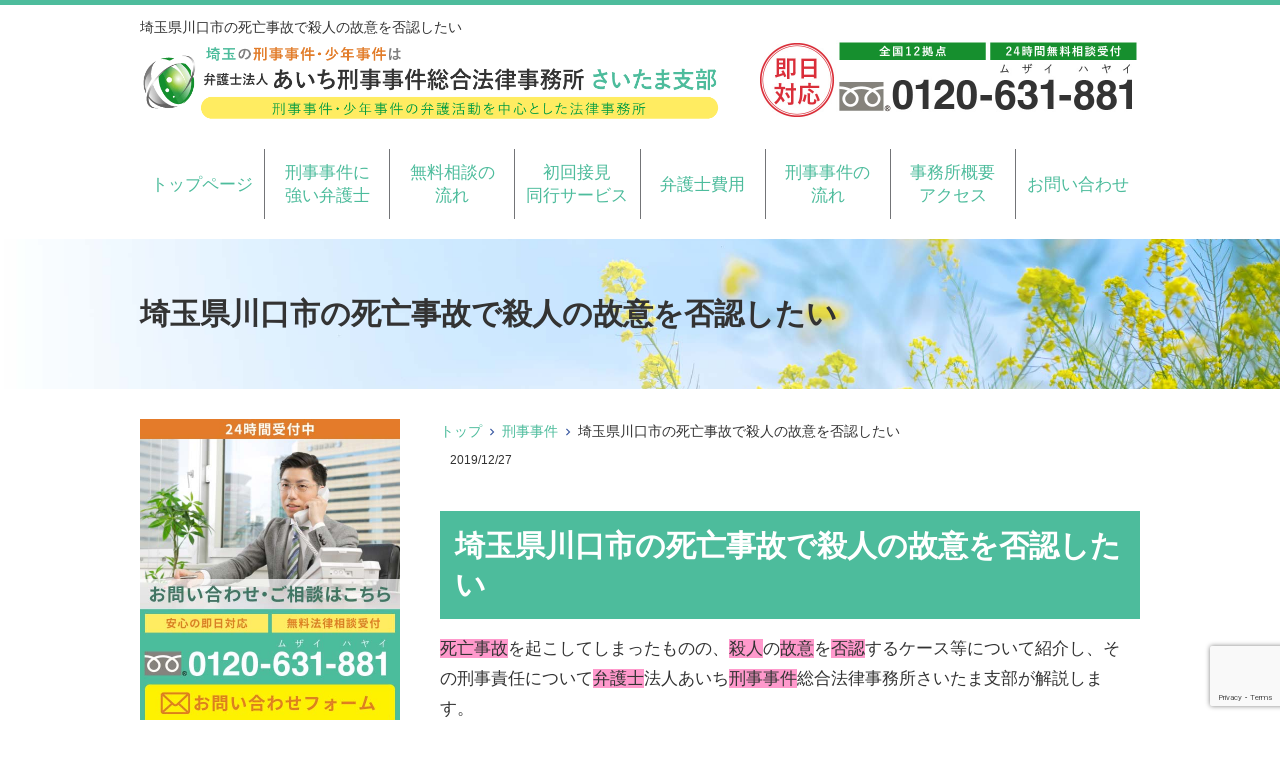

--- FILE ---
content_type: text/html; charset=UTF-8
request_url: https://saitama-keijibengosi.com/saitama-kawaguchi-shibou-jiko-satsujin-koi-hinin-taiho/
body_size: 16536
content:
<!DOCTYPE html>
<html lang="ja">
<head>
	<!-- Google Tag Manager -->
<script>(function(w,d,s,l,i){w[l]=w[l]||[];w[l].push({'gtm.start':
new Date().getTime(),event:'gtm.js'});var f=d.getElementsByTagName(s)[0],
j=d.createElement(s),dl=l!='dataLayer'?'&l='+l:'';j.async=true;j.src=
'https://www.googletagmanager.com/gtm.js?id='+i+dl;f.parentNode.insertBefore(j,f);
})(window,document,'script','dataLayer','GTM-M8GWFCJ9');</script>
<!-- End Google Tag Manager -->
	
<meta charset="UTF-8">
<meta name="author" content="SamuraiLabCMS">
<meta name="keyword" content="刑事弁護,東京,刑事事件,弁護士,少年事件,無料相談,埼玉">
<meta name="author" content="">
<meta name="keyword" content="">
<meta name="description" content="埼玉県川口市の死亡事故で殺人の故意を否認したい - 埼玉で刑事弁護と少年事件は埼玉支部のある弁護士法人あいち刑事事件総合法律事務所">
<title> 埼玉県川口市の死亡事故で殺人の故意を否認したい - 弁護士法人あいち刑事事件総合法律事務所-埼玉支部 </title>
<link rel="stylesheet" type="text/css" media="all" href="https://saitama-keijibengosi.com/wp-content/themes/saitamathemedate/style.css">
<meta name='robots' content='max-image-preview:large' />
<link rel="alternate" title="oEmbed (JSON)" type="application/json+oembed" href="https://saitama-keijibengosi.com/wp-json/oembed/1.0/embed?url=https%3A%2F%2Fsaitama-keijibengosi.com%2Fsaitama-kawaguchi-shibou-jiko-satsujin-koi-hinin-taiho%2F" />
<link rel="alternate" title="oEmbed (XML)" type="text/xml+oembed" href="https://saitama-keijibengosi.com/wp-json/oembed/1.0/embed?url=https%3A%2F%2Fsaitama-keijibengosi.com%2Fsaitama-kawaguchi-shibou-jiko-satsujin-koi-hinin-taiho%2F&#038;format=xml" />
<style id='wp-img-auto-sizes-contain-inline-css' type='text/css'>
img:is([sizes=auto i],[sizes^="auto," i]){contain-intrinsic-size:3000px 1500px}
/*# sourceURL=wp-img-auto-sizes-contain-inline-css */
</style>
<style id='wp-emoji-styles-inline-css' type='text/css'>

	img.wp-smiley, img.emoji {
		display: inline !important;
		border: none !important;
		box-shadow: none !important;
		height: 1em !important;
		width: 1em !important;
		margin: 0 0.07em !important;
		vertical-align: -0.1em !important;
		background: none !important;
		padding: 0 !important;
	}
/*# sourceURL=wp-emoji-styles-inline-css */
</style>
<style id='wp-block-library-inline-css' type='text/css'>
:root{--wp-block-synced-color:#7a00df;--wp-block-synced-color--rgb:122,0,223;--wp-bound-block-color:var(--wp-block-synced-color);--wp-editor-canvas-background:#ddd;--wp-admin-theme-color:#007cba;--wp-admin-theme-color--rgb:0,124,186;--wp-admin-theme-color-darker-10:#006ba1;--wp-admin-theme-color-darker-10--rgb:0,107,160.5;--wp-admin-theme-color-darker-20:#005a87;--wp-admin-theme-color-darker-20--rgb:0,90,135;--wp-admin-border-width-focus:2px}@media (min-resolution:192dpi){:root{--wp-admin-border-width-focus:1.5px}}.wp-element-button{cursor:pointer}:root .has-very-light-gray-background-color{background-color:#eee}:root .has-very-dark-gray-background-color{background-color:#313131}:root .has-very-light-gray-color{color:#eee}:root .has-very-dark-gray-color{color:#313131}:root .has-vivid-green-cyan-to-vivid-cyan-blue-gradient-background{background:linear-gradient(135deg,#00d084,#0693e3)}:root .has-purple-crush-gradient-background{background:linear-gradient(135deg,#34e2e4,#4721fb 50%,#ab1dfe)}:root .has-hazy-dawn-gradient-background{background:linear-gradient(135deg,#faaca8,#dad0ec)}:root .has-subdued-olive-gradient-background{background:linear-gradient(135deg,#fafae1,#67a671)}:root .has-atomic-cream-gradient-background{background:linear-gradient(135deg,#fdd79a,#004a59)}:root .has-nightshade-gradient-background{background:linear-gradient(135deg,#330968,#31cdcf)}:root .has-midnight-gradient-background{background:linear-gradient(135deg,#020381,#2874fc)}:root{--wp--preset--font-size--normal:16px;--wp--preset--font-size--huge:42px}.has-regular-font-size{font-size:1em}.has-larger-font-size{font-size:2.625em}.has-normal-font-size{font-size:var(--wp--preset--font-size--normal)}.has-huge-font-size{font-size:var(--wp--preset--font-size--huge)}.has-text-align-center{text-align:center}.has-text-align-left{text-align:left}.has-text-align-right{text-align:right}.has-fit-text{white-space:nowrap!important}#end-resizable-editor-section{display:none}.aligncenter{clear:both}.items-justified-left{justify-content:flex-start}.items-justified-center{justify-content:center}.items-justified-right{justify-content:flex-end}.items-justified-space-between{justify-content:space-between}.screen-reader-text{border:0;clip-path:inset(50%);height:1px;margin:-1px;overflow:hidden;padding:0;position:absolute;width:1px;word-wrap:normal!important}.screen-reader-text:focus{background-color:#ddd;clip-path:none;color:#444;display:block;font-size:1em;height:auto;left:5px;line-height:normal;padding:15px 23px 14px;text-decoration:none;top:5px;width:auto;z-index:100000}html :where(.has-border-color){border-style:solid}html :where([style*=border-top-color]){border-top-style:solid}html :where([style*=border-right-color]){border-right-style:solid}html :where([style*=border-bottom-color]){border-bottom-style:solid}html :where([style*=border-left-color]){border-left-style:solid}html :where([style*=border-width]){border-style:solid}html :where([style*=border-top-width]){border-top-style:solid}html :where([style*=border-right-width]){border-right-style:solid}html :where([style*=border-bottom-width]){border-bottom-style:solid}html :where([style*=border-left-width]){border-left-style:solid}html :where(img[class*=wp-image-]){height:auto;max-width:100%}:where(figure){margin:0 0 1em}html :where(.is-position-sticky){--wp-admin--admin-bar--position-offset:var(--wp-admin--admin-bar--height,0px)}@media screen and (max-width:600px){html :where(.is-position-sticky){--wp-admin--admin-bar--position-offset:0px}}

/*# sourceURL=wp-block-library-inline-css */
</style><style id='global-styles-inline-css' type='text/css'>
:root{--wp--preset--aspect-ratio--square: 1;--wp--preset--aspect-ratio--4-3: 4/3;--wp--preset--aspect-ratio--3-4: 3/4;--wp--preset--aspect-ratio--3-2: 3/2;--wp--preset--aspect-ratio--2-3: 2/3;--wp--preset--aspect-ratio--16-9: 16/9;--wp--preset--aspect-ratio--9-16: 9/16;--wp--preset--color--black: #000000;--wp--preset--color--cyan-bluish-gray: #abb8c3;--wp--preset--color--white: #ffffff;--wp--preset--color--pale-pink: #f78da7;--wp--preset--color--vivid-red: #cf2e2e;--wp--preset--color--luminous-vivid-orange: #ff6900;--wp--preset--color--luminous-vivid-amber: #fcb900;--wp--preset--color--light-green-cyan: #7bdcb5;--wp--preset--color--vivid-green-cyan: #00d084;--wp--preset--color--pale-cyan-blue: #8ed1fc;--wp--preset--color--vivid-cyan-blue: #0693e3;--wp--preset--color--vivid-purple: #9b51e0;--wp--preset--gradient--vivid-cyan-blue-to-vivid-purple: linear-gradient(135deg,rgb(6,147,227) 0%,rgb(155,81,224) 100%);--wp--preset--gradient--light-green-cyan-to-vivid-green-cyan: linear-gradient(135deg,rgb(122,220,180) 0%,rgb(0,208,130) 100%);--wp--preset--gradient--luminous-vivid-amber-to-luminous-vivid-orange: linear-gradient(135deg,rgb(252,185,0) 0%,rgb(255,105,0) 100%);--wp--preset--gradient--luminous-vivid-orange-to-vivid-red: linear-gradient(135deg,rgb(255,105,0) 0%,rgb(207,46,46) 100%);--wp--preset--gradient--very-light-gray-to-cyan-bluish-gray: linear-gradient(135deg,rgb(238,238,238) 0%,rgb(169,184,195) 100%);--wp--preset--gradient--cool-to-warm-spectrum: linear-gradient(135deg,rgb(74,234,220) 0%,rgb(151,120,209) 20%,rgb(207,42,186) 40%,rgb(238,44,130) 60%,rgb(251,105,98) 80%,rgb(254,248,76) 100%);--wp--preset--gradient--blush-light-purple: linear-gradient(135deg,rgb(255,206,236) 0%,rgb(152,150,240) 100%);--wp--preset--gradient--blush-bordeaux: linear-gradient(135deg,rgb(254,205,165) 0%,rgb(254,45,45) 50%,rgb(107,0,62) 100%);--wp--preset--gradient--luminous-dusk: linear-gradient(135deg,rgb(255,203,112) 0%,rgb(199,81,192) 50%,rgb(65,88,208) 100%);--wp--preset--gradient--pale-ocean: linear-gradient(135deg,rgb(255,245,203) 0%,rgb(182,227,212) 50%,rgb(51,167,181) 100%);--wp--preset--gradient--electric-grass: linear-gradient(135deg,rgb(202,248,128) 0%,rgb(113,206,126) 100%);--wp--preset--gradient--midnight: linear-gradient(135deg,rgb(2,3,129) 0%,rgb(40,116,252) 100%);--wp--preset--font-size--small: 13px;--wp--preset--font-size--medium: 20px;--wp--preset--font-size--large: 36px;--wp--preset--font-size--x-large: 42px;--wp--preset--spacing--20: 0.44rem;--wp--preset--spacing--30: 0.67rem;--wp--preset--spacing--40: 1rem;--wp--preset--spacing--50: 1.5rem;--wp--preset--spacing--60: 2.25rem;--wp--preset--spacing--70: 3.38rem;--wp--preset--spacing--80: 5.06rem;--wp--preset--shadow--natural: 6px 6px 9px rgba(0, 0, 0, 0.2);--wp--preset--shadow--deep: 12px 12px 50px rgba(0, 0, 0, 0.4);--wp--preset--shadow--sharp: 6px 6px 0px rgba(0, 0, 0, 0.2);--wp--preset--shadow--outlined: 6px 6px 0px -3px rgb(255, 255, 255), 6px 6px rgb(0, 0, 0);--wp--preset--shadow--crisp: 6px 6px 0px rgb(0, 0, 0);}:where(.is-layout-flex){gap: 0.5em;}:where(.is-layout-grid){gap: 0.5em;}body .is-layout-flex{display: flex;}.is-layout-flex{flex-wrap: wrap;align-items: center;}.is-layout-flex > :is(*, div){margin: 0;}body .is-layout-grid{display: grid;}.is-layout-grid > :is(*, div){margin: 0;}:where(.wp-block-columns.is-layout-flex){gap: 2em;}:where(.wp-block-columns.is-layout-grid){gap: 2em;}:where(.wp-block-post-template.is-layout-flex){gap: 1.25em;}:where(.wp-block-post-template.is-layout-grid){gap: 1.25em;}.has-black-color{color: var(--wp--preset--color--black) !important;}.has-cyan-bluish-gray-color{color: var(--wp--preset--color--cyan-bluish-gray) !important;}.has-white-color{color: var(--wp--preset--color--white) !important;}.has-pale-pink-color{color: var(--wp--preset--color--pale-pink) !important;}.has-vivid-red-color{color: var(--wp--preset--color--vivid-red) !important;}.has-luminous-vivid-orange-color{color: var(--wp--preset--color--luminous-vivid-orange) !important;}.has-luminous-vivid-amber-color{color: var(--wp--preset--color--luminous-vivid-amber) !important;}.has-light-green-cyan-color{color: var(--wp--preset--color--light-green-cyan) !important;}.has-vivid-green-cyan-color{color: var(--wp--preset--color--vivid-green-cyan) !important;}.has-pale-cyan-blue-color{color: var(--wp--preset--color--pale-cyan-blue) !important;}.has-vivid-cyan-blue-color{color: var(--wp--preset--color--vivid-cyan-blue) !important;}.has-vivid-purple-color{color: var(--wp--preset--color--vivid-purple) !important;}.has-black-background-color{background-color: var(--wp--preset--color--black) !important;}.has-cyan-bluish-gray-background-color{background-color: var(--wp--preset--color--cyan-bluish-gray) !important;}.has-white-background-color{background-color: var(--wp--preset--color--white) !important;}.has-pale-pink-background-color{background-color: var(--wp--preset--color--pale-pink) !important;}.has-vivid-red-background-color{background-color: var(--wp--preset--color--vivid-red) !important;}.has-luminous-vivid-orange-background-color{background-color: var(--wp--preset--color--luminous-vivid-orange) !important;}.has-luminous-vivid-amber-background-color{background-color: var(--wp--preset--color--luminous-vivid-amber) !important;}.has-light-green-cyan-background-color{background-color: var(--wp--preset--color--light-green-cyan) !important;}.has-vivid-green-cyan-background-color{background-color: var(--wp--preset--color--vivid-green-cyan) !important;}.has-pale-cyan-blue-background-color{background-color: var(--wp--preset--color--pale-cyan-blue) !important;}.has-vivid-cyan-blue-background-color{background-color: var(--wp--preset--color--vivid-cyan-blue) !important;}.has-vivid-purple-background-color{background-color: var(--wp--preset--color--vivid-purple) !important;}.has-black-border-color{border-color: var(--wp--preset--color--black) !important;}.has-cyan-bluish-gray-border-color{border-color: var(--wp--preset--color--cyan-bluish-gray) !important;}.has-white-border-color{border-color: var(--wp--preset--color--white) !important;}.has-pale-pink-border-color{border-color: var(--wp--preset--color--pale-pink) !important;}.has-vivid-red-border-color{border-color: var(--wp--preset--color--vivid-red) !important;}.has-luminous-vivid-orange-border-color{border-color: var(--wp--preset--color--luminous-vivid-orange) !important;}.has-luminous-vivid-amber-border-color{border-color: var(--wp--preset--color--luminous-vivid-amber) !important;}.has-light-green-cyan-border-color{border-color: var(--wp--preset--color--light-green-cyan) !important;}.has-vivid-green-cyan-border-color{border-color: var(--wp--preset--color--vivid-green-cyan) !important;}.has-pale-cyan-blue-border-color{border-color: var(--wp--preset--color--pale-cyan-blue) !important;}.has-vivid-cyan-blue-border-color{border-color: var(--wp--preset--color--vivid-cyan-blue) !important;}.has-vivid-purple-border-color{border-color: var(--wp--preset--color--vivid-purple) !important;}.has-vivid-cyan-blue-to-vivid-purple-gradient-background{background: var(--wp--preset--gradient--vivid-cyan-blue-to-vivid-purple) !important;}.has-light-green-cyan-to-vivid-green-cyan-gradient-background{background: var(--wp--preset--gradient--light-green-cyan-to-vivid-green-cyan) !important;}.has-luminous-vivid-amber-to-luminous-vivid-orange-gradient-background{background: var(--wp--preset--gradient--luminous-vivid-amber-to-luminous-vivid-orange) !important;}.has-luminous-vivid-orange-to-vivid-red-gradient-background{background: var(--wp--preset--gradient--luminous-vivid-orange-to-vivid-red) !important;}.has-very-light-gray-to-cyan-bluish-gray-gradient-background{background: var(--wp--preset--gradient--very-light-gray-to-cyan-bluish-gray) !important;}.has-cool-to-warm-spectrum-gradient-background{background: var(--wp--preset--gradient--cool-to-warm-spectrum) !important;}.has-blush-light-purple-gradient-background{background: var(--wp--preset--gradient--blush-light-purple) !important;}.has-blush-bordeaux-gradient-background{background: var(--wp--preset--gradient--blush-bordeaux) !important;}.has-luminous-dusk-gradient-background{background: var(--wp--preset--gradient--luminous-dusk) !important;}.has-pale-ocean-gradient-background{background: var(--wp--preset--gradient--pale-ocean) !important;}.has-electric-grass-gradient-background{background: var(--wp--preset--gradient--electric-grass) !important;}.has-midnight-gradient-background{background: var(--wp--preset--gradient--midnight) !important;}.has-small-font-size{font-size: var(--wp--preset--font-size--small) !important;}.has-medium-font-size{font-size: var(--wp--preset--font-size--medium) !important;}.has-large-font-size{font-size: var(--wp--preset--font-size--large) !important;}.has-x-large-font-size{font-size: var(--wp--preset--font-size--x-large) !important;}
/*# sourceURL=global-styles-inline-css */
</style>

<style id='classic-theme-styles-inline-css' type='text/css'>
/*! This file is auto-generated */
.wp-block-button__link{color:#fff;background-color:#32373c;border-radius:9999px;box-shadow:none;text-decoration:none;padding:calc(.667em + 2px) calc(1.333em + 2px);font-size:1.125em}.wp-block-file__button{background:#32373c;color:#fff;text-decoration:none}
/*# sourceURL=/wp-includes/css/classic-themes.min.css */
</style>
<link rel='stylesheet' id='contact-form-7-css' href='https://saitama-keijibengosi.com/wp-content/plugins/contact-form-7/includes/css/styles.css?ver=6.1.4' type='text/css' media='all' />
<link rel="https://api.w.org/" href="https://saitama-keijibengosi.com/wp-json/" /><link rel="alternate" title="JSON" type="application/json" href="https://saitama-keijibengosi.com/wp-json/wp/v2/posts/1489" /><link rel="EditURI" type="application/rsd+xml" title="RSD" href="https://saitama-keijibengosi.com/xmlrpc.php?rsd" />
<link rel="canonical" href="https://saitama-keijibengosi.com/saitama-kawaguchi-shibou-jiko-satsujin-koi-hinin-taiho/" />
<link rel='shortlink' href='https://saitama-keijibengosi.com/?p=1489' />
<link rel="icon" href="https://saitama-keijibengosi.com/wp-content/uploads/2022/09/cropped-favicon-32x32.png" sizes="32x32" />
<link rel="icon" href="https://saitama-keijibengosi.com/wp-content/uploads/2022/09/cropped-favicon-192x192.png" sizes="192x192" />
<link rel="apple-touch-icon" href="https://saitama-keijibengosi.com/wp-content/uploads/2022/09/cropped-favicon-180x180.png" />
<meta name="msapplication-TileImage" content="https://saitama-keijibengosi.com/wp-content/uploads/2022/09/cropped-favicon-270x270.png" />
	
<!-- Global site tag (gtag.js) - Google Ads: 965803890 -->
<script async src="https://www.googletagmanager.com/gtag/js?id=AW-965803890"></script>
<script>
  window.dataLayer = window.dataLayer || [];
  function gtag(){dataLayer.push(arguments);}
  gtag('js', new Date());

  gtag('config', 'AW-965803890');
   gtag('config', 'G-HRN8PBYMDL');
</script>



<!-- Event snippet for 埼玉電話 conversion page
In your html page, add the snippet and call gtag_report_conversion when someone clicks on the chosen link or button. -->
<script>
function gtag_report_conversion(url) {
  var callback = function () {
    if (typeof(url) != 'undefined') {
      window.location = url;
    }
  };
  gtag('event', 'conversion', {
      'send_to': 'AW-965803890/N2-DCIzA8JQBEPL-w8wD',
      'event_callback': callback
  });
  return false;
}
</script>

<!-- Event Snippet for 問合せ -->
<script>
window.addEventListener('DOMContentLoaded', function() {
if(window.location.pathname == "/inquiry/"){
document.querySelectorAll('[value="送信する"]').forEach(function(e) {
e.addEventListener('click', function() {
gtag('event', 'conversion', {
'send_to': 'AW-965803890/p_aJCKiyjqcBEPL-w8wD',
'user_data': {
'email': document.querySelector('[name="your-email"]').value
}
});
});
});
};
});
</script>
	
</head>
<body>
<!-- Google Tag Manager (noscript) -->
<noscript><iframe src="https://www.googletagmanager.com/ns.html?id=GTM-M8GWFCJ9"
height="0" width="0" style="display:none;visibility:hidden"></iframe></noscript>
<!-- End Google Tag Manager (noscript) -->
	
<!-- ヘッダー -->
<header id="header">
  <div class="inner">

    <!--pcはh1　SPはロゴとバーガーメニュー -->
    <h1>埼玉県川口市の死亡事故で殺人の故意を否認したい</h1>
        <!--//pcはh1　SPはロゴとバーガーメニュー -->

    <!--pcはロゴ-->
        <div class="left"> <a href="https://saitama-keijibengosi.com"> <img src="https://saitama-keijibengosi.com/wp-content/themes/saitamathemedate/images/header_logo.gif" width="580" height="80" alt="あいち刑事事件総合法律事務所　さいたま支部"> </a> </div>
        <!--//pcはロゴ-->

    <!--pcは電話バナー SPは電話リンク-->
        <div class="right"> <img src="https://saitama-keijibengosi.com/wp-content/themes/saitamathemedate/images/header_tel.jpg" alt="0120631881" width="380" height="80"> </div>
        <!--//pcは電話バナー SPは電話リンク-->

  </div>

  <!--PC用ナビメニュー-->
  <nav id="site-navigation" class="main-navigation kotei2">
    <div class="menu-%e3%82%b0%e3%83%ad%e3%83%bc%e3%83%90%e3%83%ab%e3%83%a1%e3%83%8b%e3%83%a5%e3%83%bc-container"><ul id="primary-menu" class="menu"><li id="menu-item-1715" class="menu-item menu-item-type-custom menu-item-object-custom menu-item-home menu-item-1715"><a href="https://saitama-keijibengosi.com/">トップページ</a></li>
<li id="menu-item-1716" class="menu-item menu-item-type-post_type menu-item-object-page menu-item-1716"><a href="https://saitama-keijibengosi.com/tokucho/">刑事事件に</br>強い弁護士</a></li>
<li id="menu-item-1717" class="menu-item menu-item-type-post_type menu-item-object-page menu-item-1717"><a href="https://saitama-keijibengosi.com/soudan/">無料相談の</br>流れ</a></li>
<li id="menu-item-1718" class="menu-item menu-item-type-post_type menu-item-object-page menu-item-1718"><a href="https://saitama-keijibengosi.com/sekken/">初回接見</br>同行サービス</a></li>
<li id="menu-item-1719" class="menu-item menu-item-type-post_type menu-item-object-page menu-item-1719"><a href="https://saitama-keijibengosi.com/fee/">弁護士費用</a></li>
<li id="menu-item-1720" class="menu-item menu-item-type-post_type menu-item-object-page menu-item-1720"><a href="https://saitama-keijibengosi.com/keiziziken_flow/">刑事事件の</br>流れ</a></li>
<li id="menu-item-1721" class="menu-item menu-item-type-post_type menu-item-object-page menu-item-has-children menu-item-1721"><a href="https://saitama-keijibengosi.com/office/">事務所概要</br>アクセス</a>
<ul class="sub-menu">
	<li id="menu-item-1763" class="menu-item menu-item-type-post_type menu-item-object-page menu-item-1763"><a href="https://saitama-keijibengosi.com/profile/">弁護士紹介</br>挨拶</a></li>
</ul>
</li>
<li id="menu-item-1722" class="menu-item menu-item-type-post_type menu-item-object-page menu-item-1722"><a href="https://saitama-keijibengosi.com/inquiry/">お問い合わせ</a></li>
</ul></div>  </nav>
  <!--//PC用ナビメニュー-->

</header>
<!-- / ヘッダー -->
<div id="wrapper">

  <!--下層ページのタイトル-->
  <section class="sub_main width_over100">
    <header class="inner">
      <h2>
        埼玉県川口市の死亡事故で殺人の故意を否認したい      </h2>
    </header>
  </section>
  <!--//下層ページのタイトル-->

  <div id="content">
<ul class="breadcrumb"><li><a href="https://saitama-keijibengosi.com">トップ</a></li><li><a href="https://saitama-keijibengosi.com/category/%e5%88%91%e4%ba%8b%e4%ba%8b%e4%bb%b6/">刑事事件</a></li><li>埼玉県川口市の死亡事故で殺人の故意を否認したい</li></ul>    
    <section>
            <article id="post-1489">
        <div class="post">
          <p class="dateLabel">
            <time datetime="2019-12-27">
              2019/12/27            </time>
            <h2>埼玉県川口市の死亡事故で殺人の故意を否認したい</h2>
<p><span style="background-color: #ff99cc;">死亡事故</span>を起こしてしまったものの、<span style="background-color: #ff99cc;">殺人</span>の<span style="background-color: #ff99cc;">故意</span>を<span style="background-color: #ff99cc;">否認</span>するケース等について紹介し、その刑事責任について<span style="background-color: #ff99cc;">弁護士</span>法人あいち<span style="background-color: #ff99cc;">刑事事件</span>総合法律事務所さいたま支部が解説します。</p>
<p>＜事件例１＞</p>
<p>ある日、<span style="background-color: #ff99cc;">埼玉県川口市</span>のラブホテルにて、女性Ｖさんの死体が発見されました。<br />
<span style="background-color: #ff99cc;">埼玉県警武南警察署</span>は、<span style="background-color: #ff99cc;">殺人罪</span>の疑いで捜査を進めたところ、Ｖさんと一緒にラブホテルに入り、一人で出て行った男Ａを割り出し、間もなくＡを<span style="background-color: #ff99cc;">殺人罪</span>の疑いで<span style="background-color: #ff99cc;">逮捕</span>しました。<br />
警察の調べに対し、Ａは、「風俗店でＶと知り合い、ホテルで性交をした。Ｖとの同意のもとで暴力的なプレイに興じたが、<span style="background-color: #ff99cc;">事故</span>によりＶが<span style="background-color: #ff99cc;">死亡</span>してしまった。自分がＶを<span style="background-color: #ff99cc;">故意</span>に殺したわけではないが、Ｖが<span style="background-color: #ff99cc;">死亡</span>してしまた恐くなって逃げてしまった」と供述し、<span style="background-color: #ff99cc;">殺人罪</span>の<span style="background-color: #ff99cc;">故意</span>を<span style="background-color: #ff99cc;">否認</span>しています。</p>
<p>＜事件例２＞</p>
<p>ある日、<span style="background-color: #ff99cc;">埼玉県川口市</span>のラブホテルにて、女性Ｖさんの死体が発見されました。<br />
<span style="background-color: #ff99cc;">埼玉県警武南警察署</span>の調べによれば、Ｖの死因は、違法薬物の過剰摂取によるものと鑑定され、Ｖさんと一緒にラブホテルに入り、一人で出て行った男Ａについて、<span style="background-color: #ff99cc;">殺人罪</span>または<span style="background-color: #ff99cc;">保護責任者遺棄致死罪</span>、および<span style="background-color: #ff99cc;">麻薬取締法違反</span>の疑いで行方を負っています。</p>
<p>（上記いずれの刑事事件例もフィクションです。）</p>
<p>上記<span style="background-color: #ff99cc;">刑事事件</span>例は、今年１２月１９日午後６時半ごろ、<span style="background-color: #ff99cc;">埼玉県川越市</span>脇田本町のラブホテルの店長から、「ベッドの上で女性が倒れていて意識がない」と１１０番通報があった事案をモデルにしています。<br />
<span style="background-color: #ff99cc;">埼玉県警川越警察署</span>の警察官が駆けつけると、ベッドの上で女性が衣服を着けていない状態で<span style="background-color: #ff99cc;">死亡</span>しており、警察は女性の遺体を司法解剖して死因を調べるとともに、事件に巻き込まれた可能性もあるとみて捜査を開始しました。<br />
※この<span style="background-color: #ff99cc;">刑事事件</span>については弊所が受任した案件ではございません。</p>
<p>一般に、ホテルや宿泊所などで死体が発見された場合、捜査機関は死者が生前に一人であったのか他の者と一緒であったのかを防犯カメラや目撃情報から割り出し、一人であった場合には自殺による死亡と判断されることが多いものの、少しでも他の者の関係が疑われる場合には、<span style="background-color: #ff99cc;">殺人罪</span>などの可能性を含めて慎重に捜査を開始します。</p>
<p>被害者の死亡が他者による影響を受けた場合であっても、上記２つの<span style="background-color: #ff99cc;">刑事事件</span>例のように、<span style="background-color: #ff99cc;">殺人</span>の行為や<span style="background-color: #ff99cc;">故意</span>を<span style="background-color: #ff99cc;">否認</span>するケースが稀に報道されることがあります。</p>
<p>一つが、ＳＭプレイのように、被害者との同意のもとでプレイをしている最中に、行為をやり過ぎてしまったゆえに意図せず<span style="background-color: #ff99cc;">死亡事故</span>につながってしまった例であり、もう一つが、性行為の感度を高める違法薬物等を使用した結果、その違法薬物の効果で過剰に反応（オーバードーズ）し、使用者が<span style="background-color: #ff99cc;">死亡</span>してしまう例であります。</p>
<p><span style="background-color: #ff99cc;">殺人罪</span>の場合、死刑または無期懲役もしくは５年以上の懲役が科されることになります（刑法第１９９条）。</p>
<p>しかし、<span style="background-color: #ff99cc;">殺人罪</span>が成立するには<span style="background-color: #ff99cc;">殺人</span>の<span style="background-color: #ff99cc;">故意</span>が必要とされており（刑法第３８条１項）、上記<span style="background-color: #ff99cc;">刑事事件</span>例のように、<span style="background-color: #ff99cc;">死亡事故</span>に至った経緯や、<span style="background-color: #ff99cc;">殺人</span>の<span style="background-color: #ff99cc;">故意</span>の適切な<span style="background-color: #ff99cc;">否認</span>を行った場合、<span style="background-color: #ff99cc;">保護責任者遺棄致死罪</span>（刑法第２１９条）や、<span style="background-color: #ff99cc;">傷害致死罪</span>（刑法第２０５条）あるいは<span style="background-color: #ff99cc;">過失致死罪</span>（刑法第２１０条）等のより軽い罪状へ変更される可能性が残されています。</p>
<p>このような<span style="background-color: #ff99cc;">死亡事故</span>に関わる重大な<span style="background-color: #ff99cc;">刑事事件</span>では、自分の主張を適切に刑事手続きに反映してもらうためにも、<span style="background-color: #ff99cc;">刑事事件</span>の経験豊富な<span style="background-color: #ff99cc;">刑事弁護士</span>に<span style="background-color: #ff99cc;">弁護</span>を依頼することが望ましいと言えます。</p>
<p><span style="background-color: #ff99cc;">埼玉県川口市</span>で<span style="background-color: #ff99cc;">死亡事故</span>を起こしてしまったものの、<span style="background-color: #ff99cc;">殺人</span>の<span style="background-color: #ff99cc;">故意</span>を<span style="background-color: #ff99cc;">否認</span>したいとお悩みの方は、<span style="background-color: #ff99cc;">弁護士</span>法人あいち<span style="background-color: #ff99cc;">刑事事件</span>総合法律事務所への初回無料の法律相談または初回接見サービスをご検討ください。</p>
        </div>
              </article>
            <div class="pagenav"> <span class="prev">
        <a href="https://saitama-keijibengosi.com/saitama-yorii-shounen-fusei-access-akusesu-kinshi-ihan/" rel="prev">&laquo; 前のページ</a>        </span> <span class="next">
        <a href="https://saitama-keijibengosi.com/saitama-okegawa-jisatsu-kyousa-shounen-shibou-jiko/" rel="next">次のページ &raquo;</a>        </span> </div>
          </section>
  </div>
  <aside id="sidebar" class="side2">
		<p class="m_b_20 aligncenter"><a href="https://saitama-keijibengosi.com/inquiry"> <img src="https://saitama-keijibengosi.com/wp-content/themes/saitamathemedate/images/left_contact.jpg" width="100%" height="auto" alt="お問合せバナー"> </a> </p>
		
		<!--ウィジェット -->
		<section id="nav_menu-3" class="widget widget_nav_menu"><h3><span>総合メニュー</span></h3><div class="menu-%e7%b7%8f%e5%90%88%e3%83%a1%e3%83%8b%e3%83%a5%e3%83%bc-container"><ul id="menu-%e7%b7%8f%e5%90%88%e3%83%a1%e3%83%8b%e3%83%a5%e3%83%bc" class="menu"><li id="menu-item-560" class="menu-item menu-item-type-custom menu-item-object-custom menu-item-home menu-item-560"><a href="https://saitama-keijibengosi.com/">トップページ</a></li>
<li id="menu-item-561" class="menu-item menu-item-type-post_type menu-item-object-page menu-item-561"><a href="https://saitama-keijibengosi.com/tokucho/">事務所の特徴</a></li>
<li id="menu-item-568" class="menu-item menu-item-type-post_type menu-item-object-page menu-item-568"><a href="https://saitama-keijibengosi.com/soudan/">無料法律相談</a></li>
<li id="menu-item-564" class="menu-item menu-item-type-post_type menu-item-object-page menu-item-564"><a href="https://saitama-keijibengosi.com/sekken/">初回接見・同行サービス</a></li>
<li id="menu-item-567" class="menu-item menu-item-type-post_type menu-item-object-page menu-item-567"><a href="https://saitama-keijibengosi.com/fee/">弁護士費用一覧</a></li>
<li id="menu-item-566" class="menu-item menu-item-type-post_type menu-item-object-page menu-item-566"><a href="https://saitama-keijibengosi.com/profile/">弁護士紹介・挨拶</a></li>
<li id="menu-item-563" class="menu-item menu-item-type-post_type menu-item-object-page menu-item-563"><a href="https://saitama-keijibengosi.com/keiziziken_flow/">刑事事件の流れ</a></li>
<li id="menu-item-562" class="menu-item menu-item-type-post_type menu-item-object-page menu-item-562"><a href="https://saitama-keijibengosi.com/office/">事務所概要・アクセス</a></li>
<li id="menu-item-565" class="menu-item menu-item-type-post_type menu-item-object-page menu-item-565"><a href="https://saitama-keijibengosi.com/area/">対応エリア</a></li>
</ul></div></section><section id="nav_menu-4" class="widget widget_nav_menu"><h3><span>ご相談内容</span></h3><div class="menu-%e3%81%94%e7%9b%b8%e8%ab%87%e5%86%85%e5%ae%b9-container"><ul id="menu-%e3%81%94%e7%9b%b8%e8%ab%87%e5%86%85%e5%ae%b9" class="menu"><li id="menu-item-583" class="menu-item menu-item-type-post_type menu-item-object-page menu-item-583"><a href="https://saitama-keijibengosi.com/taiho_huan/">逮捕されないか不安</a></li>
<li id="menu-item-582" class="menu-item menu-item-type-post_type menu-item-object-page menu-item-582"><a href="https://saitama-keijibengosi.com/taiho/">逮捕されたら</a></li>
<li id="menu-item-575" class="menu-item menu-item-type-post_type menu-item-object-page menu-item-575"><a href="https://saitama-keijibengosi.com/torishirabe_ukekata/">取調べの受け方</a></li>
<li id="menu-item-576" class="menu-item menu-item-type-post_type menu-item-object-page menu-item-576"><a href="https://saitama-keijibengosi.com/kashika/">取調べの可視化（録音・録画）</a></li>
<li id="menu-item-578" class="menu-item menu-item-type-post_type menu-item-object-page menu-item-578"><a href="https://saitama-keijibengosi.com/sekkenkotsu/">接見交通（接見面会）</a></li>
<li id="menu-item-584" class="menu-item menu-item-type-post_type menu-item-object-page menu-item-584"><a href="https://saitama-keijibengosi.com/syakuho/">釈放してほしい</a></li>
<li id="menu-item-572" class="menu-item menu-item-type-post_type menu-item-object-page menu-item-572"><a href="https://saitama-keijibengosi.com/hoshaku/">保釈してほしい</a></li>
<li id="menu-item-580" class="menu-item menu-item-type-post_type menu-item-object-page menu-item-580"><a href="https://saitama-keijibengosi.com/zidan/">示談で解決したい</a></li>
<li id="menu-item-574" class="menu-item menu-item-type-post_type menu-item-object-page menu-item-574"><a href="https://saitama-keijibengosi.com/zenka_saketai/">前科を避けたい</a></li>
<li id="menu-item-570" class="menu-item menu-item-type-post_type menu-item-object-page menu-item-570"><a href="https://saitama-keijibengosi.com/hukiso/">不起訴にしてほしい</a></li>
<li id="menu-item-577" class="menu-item menu-item-type-post_type menu-item-object-page menu-item-577"><a href="https://saitama-keijibengosi.com/shikkoyuyo/">執行猶予にしてほしい</a></li>
<li id="menu-item-579" class="menu-item menu-item-type-post_type menu-item-object-page menu-item-579"><a href="https://saitama-keijibengosi.com/muzitsu_syomei/">無実・無罪を証明してほしい</a></li>
<li id="menu-item-571" class="menu-item menu-item-type-post_type menu-item-object-page menu-item-571"><a href="https://saitama-keijibengosi.com/ziken_himitsu/">事件のことを秘密にしたい</a></li>
<li id="menu-item-581" class="menu-item menu-item-type-post_type menu-item-object-page menu-item-581"><a href="https://saitama-keijibengosi.com/zisyu/">自首・出頭したい</a></li>
<li id="menu-item-594" class="menu-item menu-item-type-post_type menu-item-object-page menu-item-594"><a href="https://saitama-keijibengosi.com/child_taiho/">子供が逮捕されてしまったら</a></li>
<li id="menu-item-573" class="menu-item menu-item-type-post_type menu-item-object-page menu-item-573"><a href="https://saitama-keijibengosi.com/shikaku_moshitsu/">刑事事件と国家資格喪失・失職</a></li>
<li id="menu-item-585" class="menu-item menu-item-type-post_type menu-item-object-page menu-item-585"><a href="https://saitama-keijibengosi.com/komuin_shissyoku/">公務員の失職について</a></li>
</ul></div></section><section id="nav_menu-5" class="widget widget_nav_menu"><h3><span>刑事裁判手続きについて</span></h3><div class="menu-%e5%88%91%e4%ba%8b%e8%a3%81%e5%88%a4%e6%89%8b%e7%b6%9a%e3%81%8d%e3%81%ab%e3%81%a4%e3%81%84%e3%81%a6-container"><ul id="menu-%e5%88%91%e4%ba%8b%e8%a3%81%e5%88%a4%e6%89%8b%e7%b6%9a%e3%81%8d%e3%81%ab%e3%81%a4%e3%81%84%e3%81%a6" class="menu"><li id="menu-item-589" class="menu-item menu-item-type-post_type menu-item-object-page menu-item-589"><a href="https://saitama-keijibengosi.com/keijisaiban_gaiyo/">刑事裁判の概要</a></li>
<li id="menu-item-590" class="menu-item menu-item-type-post_type menu-item-object-page menu-item-590"><a href="https://saitama-keijibengosi.com/sokketsu_saiban/">即決裁判手続の概要・要件</a></li>
<li id="menu-item-592" class="menu-item menu-item-type-post_type menu-item-object-page menu-item-592"><a href="https://saitama-keijibengosi.com/ryakushiki_tetsuzuki/">略式手続の概要・要件</a></li>
<li id="menu-item-593" class="menu-item menu-item-type-post_type menu-item-object-page menu-item-593"><a href="https://saitama-keijibengosi.com/saibaninsaiban/">裁判員裁判</a></li>
<li id="menu-item-623" class="menu-item menu-item-type-post_type menu-item-object-page menu-item-623"><a href="https://saitama-keijibengosi.com/shihou_torihiki/">司法取引</a></li>
<li id="menu-item-622" class="menu-item menu-item-type-post_type menu-item-object-page menu-item-622"><a href="https://saitama-keijibengosi.com/keijimenseki/">刑事免責制度</a></li>
<li id="menu-item-591" class="menu-item menu-item-type-post_type menu-item-object-page menu-item-591"><a href="https://saitama-keijibengosi.com/kouso/">控訴</a></li>
<li id="menu-item-587" class="menu-item menu-item-type-post_type menu-item-object-page menu-item-587"><a href="https://saitama-keijibengosi.com/jokoku/">上告</a></li>
<li id="menu-item-588" class="menu-item menu-item-type-post_type menu-item-object-page menu-item-588"><a href="https://saitama-keijibengosi.com/saishin/">再審</a></li>
<li id="menu-item-586" class="menu-item menu-item-type-post_type menu-item-object-page menu-item-586"><a href="https://saitama-keijibengosi.com/ichibu_shikkoyuyo/">一部執行猶予とは</a></li>
</ul></div></section><section id="nav_menu-6" class="widget widget_nav_menu"><h3><span>少年事件手続きについて</span></h3><div class="menu-%e5%b0%91%e5%b9%b4%e4%ba%8b%e4%bb%b6%e6%89%8b%e7%b6%9a%e3%81%8d%e3%81%ab%e3%81%a4%e3%81%84%e3%81%a6-container"><ul id="menu-%e5%b0%91%e5%b9%b4%e4%ba%8b%e4%bb%b6%e6%89%8b%e7%b6%9a%e3%81%8d%e3%81%ab%e3%81%a4%e3%81%84%e3%81%a6" class="menu"><li id="menu-item-597" class="menu-item menu-item-type-post_type menu-item-object-page menu-item-597"><a href="https://saitama-keijibengosi.com/syonenjiken/">少年事件の特色</a></li>
<li id="menu-item-598" class="menu-item menu-item-type-post_type menu-item-object-page menu-item-598"><a href="https://saitama-keijibengosi.com/syonensaiban_syukyokukettei/">少年審判での終局決定について</a></li>
<li id="menu-item-595" class="menu-item menu-item-type-post_type menu-item-object-page menu-item-595"><a href="https://saitama-keijibengosi.com/fusyobun/">不処分</a></li>
<li id="menu-item-596" class="menu-item menu-item-type-post_type menu-item-object-page menu-item-596"><a href="https://saitama-keijibengosi.com/hogokansatsu/">保護観察</a></li>
<li id="menu-item-600" class="menu-item menu-item-type-post_type menu-item-object-page menu-item-600"><a href="https://saitama-keijibengosi.com/syonenin_souchi/">少年院送致</a></li>
<li id="menu-item-601" class="menu-item menu-item-type-post_type menu-item-object-page menu-item-601"><a href="https://saitama-keijibengosi.com/kensatsukan_souchi/">検察官送致</a></li>
<li id="menu-item-599" class="menu-item menu-item-type-post_type menu-item-object-page menu-item-599"><a href="https://saitama-keijibengosi.com/syonen_kanbetsusyo/">少年鑑別所と少年院</a></li>
</ul></div></section><section id="nav_menu-7" class="widget widget_nav_menu"><h3><span>事件別―具体例と弁護活動</span></h3><div class="menu-%e4%ba%8b%e4%bb%b6%e5%88%a5%e2%80%95%e5%85%b7%e4%bd%93%e4%be%8b%e3%81%a8%e5%bc%81%e8%ad%b7%e6%b4%bb%e5%8b%95-container"><ul id="menu-%e4%ba%8b%e4%bb%b6%e5%88%a5%e2%80%95%e5%85%b7%e4%bd%93%e4%be%8b%e3%81%a8%e5%bc%81%e8%ad%b7%e6%b4%bb%e5%8b%95" class="menu"><li id="menu-item-610" class="menu-item menu-item-type-custom menu-item-object-custom menu-item-610"><a href="https://saitama-keijibengosi.com/jikenbetsu/#bo">事件別－暴力事件</a></li>
<li id="menu-item-611" class="menu-item menu-item-type-custom menu-item-object-custom menu-item-611"><a href="https://saitama-keijibengosi.com/jikenbetsu/#sei">事件別－性犯罪</a></li>
<li id="menu-item-612" class="menu-item menu-item-type-custom menu-item-object-custom menu-item-612"><a href="https://saitama-keijibengosi.com/jikenbetsu/#zai">事件別－財産事件</a></li>
<li id="menu-item-613" class="menu-item menu-item-type-custom menu-item-object-custom menu-item-613"><a href="https://saitama-keijibengosi.com/jikenbetsu/#yaku">事件別－薬物事件</a></li>
<li id="menu-item-614" class="menu-item menu-item-type-custom menu-item-object-custom menu-item-614"><a href="https://saitama-keijibengosi.com/jikenbetsu/#kou">事件別－交通違反・交通事故</a></li>
<li id="menu-item-615" class="menu-item menu-item-type-custom menu-item-object-custom menu-item-615"><a href="https://saitama-keijibengosi.com/jikenbetsu/#ta">事件別－その他</a></li>
</ul></div></section><section id="nav_menu-8" class="widget widget_nav_menu"><h3><span>その他</span></h3><div class="menu-%e3%81%9d%e3%81%ae%e4%bb%96-container"><ul id="menu-%e3%81%9d%e3%81%ae%e4%bb%96" class="menu"><li id="menu-item-621" class="menu-item menu-item-type-post_type menu-item-object-page menu-item-621"><a href="https://saitama-keijibengosi.com/higaisya_shien/">犯罪被害者支援</a></li>
<li id="menu-item-620" class="menu-item menu-item-type-post_type menu-item-object-page menu-item-620"><a href="https://saitama-keijibengosi.com/keisatsusyo_ichiran/">埼玉県警察署一覧</a></li>
<li id="menu-item-619" class="menu-item menu-item-type-post_type menu-item-object-page menu-item-619"><a href="https://saitama-keijibengosi.com/kankoucho_ichiran/">埼玉県官公庁、刑事・少年事件関連施設一覧</a></li>
</ul></div></section><section id="categories-2" class="widget widget_categories"><h3><span>お知らせとコラム</span></h3>
			<ul>
					<li class="cat-item cat-item-18"><a href="https://saitama-keijibengosi.com/category/%e3%81%8a%e5%ae%a2%e6%a7%98%e3%82%a2%e3%83%b3%e3%82%b1%e3%83%bc%e3%83%88/">お客様アンケート</a>
</li>
	<li class="cat-item cat-item-9"><a href="https://saitama-keijibengosi.com/category/%e3%81%8a%e7%9f%a5%e3%82%89%e3%81%9b/">お知らせ</a>
</li>
	<li class="cat-item cat-item-11"><a href="https://saitama-keijibengosi.com/category/%e4%ba%a4%e9%80%9a%e4%ba%8b%e4%bb%b6/">交通事件</a>
</li>
	<li class="cat-item cat-item-10"><a href="https://saitama-keijibengosi.com/category/%e5%88%91%e4%ba%8b%e4%ba%8b%e4%bb%b6/">刑事事件</a>
</li>
	<li class="cat-item cat-item-20"><a href="https://saitama-keijibengosi.com/category/%e5%a0%b1%e9%81%93%e8%a7%a3%e8%aa%ac/">報道解説</a>
</li>
	<li class="cat-item cat-item-12"><a href="https://saitama-keijibengosi.com/category/%e5%b0%91%e5%b9%b4%e4%ba%8b%e4%bb%b6/">少年事件</a>
</li>
	<li class="cat-item cat-item-13"><a href="https://saitama-keijibengosi.com/category/%e6%80%a7%e7%8a%af%e7%bd%aa/">性犯罪</a>
</li>
	<li class="cat-item cat-item-14"><a href="https://saitama-keijibengosi.com/category/%e6%9a%b4%e5%8a%9b%e4%ba%8b%e4%bb%b6/">暴力事件</a>
</li>
	<li class="cat-item cat-item-1"><a href="https://saitama-keijibengosi.com/category/%e6%9c%aa%e5%88%86%e9%a1%9e/">未分類</a>
</li>
	<li class="cat-item cat-item-15"><a href="https://saitama-keijibengosi.com/category/%e7%b5%8c%e6%b8%88%e4%ba%8b%e4%bb%b6/">経済事件</a>
</li>
	<li class="cat-item cat-item-16"><a href="https://saitama-keijibengosi.com/category/%e8%96%ac%e7%89%a9%e4%ba%8b%e4%bb%b6/">薬物事件</a>
</li>
	<li class="cat-item cat-item-19"><a href="https://saitama-keijibengosi.com/category/%e8%a7%a3%e6%b1%ba%e4%ba%8b%e4%be%8b/">解決事例</a>
</li>
	<li class="cat-item cat-item-17"><a href="https://saitama-keijibengosi.com/category/%e8%b2%a1%e7%94%a3%e4%ba%8b%e4%bb%b6/">財産事件</a>
</li>
			</ul>

			</section><section id="text-2" class="widget widget_text"><h3><span>主な対応エリア</span></h3>			<div class="textwidget"><span style="font-size: 13px;"><div style="line-height:16px">埼玉県全域(さいたま市：西区 – 北区 – 大宮区 – 見沼区 – 中央区 – 桜区 – 浦和区 – 南区 – 緑区 – 岩槻区,川越市,熊谷市,川口市,行田市,秩父市,所沢市,飯能市,加須市,本庄市,東松山市,春日部市,狭山市,羽生市,鴻巣市,深谷市,上尾市,草加市,越谷市,蕨市,戸田市,入間市,朝霞市,志木市,和光市,新座市,桶川市,久喜市,北本市,八潮市,富士見市,三郷市,蓮田市,坂戸市,幸手市,鶴ヶ島市,日高市,吉川市,ふじみ野市,白岡市)東京都･群馬県･栃木県･茨城県･千葉県<br /><a href="https://saitama-keijibengosi.com/area/" target="_blank">詳細はこちら</a></div></span><br /></div>
		</section><section id="widget_sp_image-2" class="widget widget_sp_image"><a href="https://line.me/ti/p/%40rql7932z" target="_blank" class="widget_sp_image-image-link"><img width="260" height="147" class="attachment-full aligncenter" style="max-width: 100%;" src="https://saitama-keijibengosi.com/wp-content/uploads/2018/05/side_line.gif" /></a></section><section id="widget_sp_image-16" class="widget widget_sp_image"><a href="https://keiji-bengosi.jp/" target="_blank" class="widget_sp_image-image-link"><img width="260" height="63" class="attachment-full aligncenter" style="max-width: 100%;" src="https://saitama-keijibengosi.com/wp-content/uploads/2019/10/bnr_sogo.png" /></a></section><section id="widget_sp_image-3" class="widget widget_sp_image"><a href="https://sapporo-keijibengosi.com/" target="_blank" class="widget_sp_image-image-link"><img width="265" height="64" class="attachment-full aligncenter" style="max-width: 100%;" src="https://saitama-keijibengosi.com/wp-content/uploads/2018/05/s_sappporo.png" /></a></section><section id="widget_sp_image-11" class="widget widget_sp_image"><a href="https://sendai-keijibengosi.com/" target="_blank" class="widget_sp_image-image-link"><img width="265" height="64" class="attachment-full aligncenter" style="max-width: 100%;" src="https://saitama-keijibengosi.com/wp-content/uploads/2018/05/s_sendai.png" /></a></section><section id="widget_sp_image-12" class="widget widget_sp_image"><a href="https://chiba-keijibengosi.com/" target="_blank" class="widget_sp_image-image-link"><img width="265" height="64" class="attachment-full aligncenter" style="max-width: 100%;" src="https://saitama-keijibengosi.com/wp-content/uploads/2018/05/s_chiba.png" /></a></section><section id="widget_sp_image-4" class="widget widget_sp_image"><a href="http://tokyo-keijibengosi.com/" target="_blank" class="widget_sp_image-image-link"><img width="265" height="64" class="attachment-full aligncenter" style="max-width: 100%;" src="https://saitama-keijibengosi.com/wp-content/uploads/2018/05/s_tokyo.png" /></a></section><section id="widget_sp_image-5" class="widget widget_sp_image"><a href="https://yokohama-keijibengosi.com/" target="_blank" class="widget_sp_image-image-link"><img width="265" height="64" class="attachment-full aligncenter" style="max-width: 100%;" src="https://saitama-keijibengosi.com/wp-content/uploads/2018/05/s_yokohama.png" /></a></section><section id="widget_sp_image-6" class="widget widget_sp_image"><a href="http://keiji-bengosi.com/" target="_blank" class="widget_sp_image-image-link"><img width="265" height="64" class="attachment-full aligncenter" style="max-width: 100%;" src="https://saitama-keijibengosi.com/wp-content/uploads/2018/05/s_nagoya.png" /></a></section><section id="widget_sp_image-7" class="widget widget_sp_image"><a href="http://kyoto-keijibengosi.com/" target="_blank" class="widget_sp_image-image-link"><img width="265" height="64" class="attachment-full aligncenter" style="max-width: 100%;" src="https://saitama-keijibengosi.com/wp-content/uploads/2018/05/s_kyoto.png" /></a></section><section id="widget_sp_image-8" class="widget widget_sp_image"><a href="http://osaka-keijibengosi.com/" target="_blank" class="widget_sp_image-image-link"><img width="265" height="64" class="attachment-full aligncenter" style="max-width: 100%;" src="https://saitama-keijibengosi.com/wp-content/uploads/2018/05/s_osaka.png" /></a></section><section id="widget_sp_image-9" class="widget widget_sp_image"><a href="http://kobe-keijibengosi.com/" target="_blank" class="widget_sp_image-image-link"><img width="265" height="64" class="attachment-full aligncenter" style="max-width: 100%;" src="https://saitama-keijibengosi.com/wp-content/uploads/2018/05/s_kobe.png" /></a></section><section id="widget_sp_image-10" class="widget widget_sp_image"><a href="https://fukuoka-keijibengosi.com/" target="_blank" class="widget_sp_image-image-link"><img width="265" height="64" class="attachment-full aligncenter" style="max-width: 100%;" src="https://saitama-keijibengosi.com/wp-content/uploads/2018/05/s_fukuoka.png" /></a></section><section id="widget_sp_image-14" class="widget widget_sp_image"><a href="https://keiji-bengosi.com/sonotahp/" target="_blank" class="widget_sp_image-image-link"><img width="260" height="63" class="attachment-full aligncenter" style="max-width: 100%;" src="https://saitama-keijibengosi.com/wp-content/uploads/2019/06/s_sonota.png" /></a></section><section id="text-3" class="widget widget_text">			<div class="textwidget"><p><a href="https://keiji-bengosi.jp/" target="_blank" rel="noopener">あいち刑事事件総合法律事務所</a><br />
<a href="https://xn--3kqs9fh0at7mtoibm2dyrk.com/" target="_blank" rel="noopener">千葉の刑事事件サイト</a><br />
<a href="https://xn--3kqs9fnyhbwgcspiqer37d.com/" target="_blank" rel="noopener">横浜の刑事事件サイト</a></p>
</div>
		</section><section id="widget_sp_image-13" class="widget widget_sp_image"><a href="http://recruit.keiji-bengosi.com/" target="_blank" class="widget_sp_image-image-link"><img width="265" height="64" alt="刑事弁護人　採用サイトはこちら" class="attachment-full aligncenter" style="max-width: 100%;" src="https://saitama-keijibengosi.com/wp-content/uploads/2018/07/s_saiyo.jpg" /></a></section>		<!--//ウィジェット --> 
		
		<!--途中から固定 追従メニュー-->
	<!--<div class="kotei fixed">
				<p class="m_b_20 aligncenter pc_only"><a href="https://saitama-keijibengosi.com/inquiry"> <img src="https://saitama-keijibengosi.com/wp-content/themes/saitamathemedate/images/left_contact.jpg" width="260" height="250" alt="お問合せバナー"> </a> </p>
		</div>-->
		<!--途中から固定 追従メニュー--> 
		
</aside>
</div>
<!-- フッター -->
<div id="footer">
  <div class="inner">

    <!-- フッターコンタクト画像 -->
         <div class="aligncenter m_b_20"> <a href="https://saitama-keijibengosi.com/inquiry"><img src="https://saitama-keijibengosi.com/wp-content/themes/saitamathemedate/images/footer_contact.gif" alt="あいち刑事事件総合法律事務所　さいたま支部" width="969" height="256"></a></div>
        <!-- フッターコンタクト画像 -->

    <!--フッターメニュー-->
<div>
   <nav class="footer_navi">
       <div class="menu-%e3%83%95%e3%83%83%e3%82%bf%e3%83%bc-container"><ul id="footer-menu" class="menu"><li id="menu-item-1723" class="menu-item menu-item-type-custom menu-item-object-custom menu-item-home menu-item-1723"><a href="https://saitama-keijibengosi.com/">トップページ</a></li>
<li id="menu-item-1724" class="menu-item menu-item-type-post_type menu-item-object-page menu-item-has-children menu-item-1724"><a href="https://saitama-keijibengosi.com/tokucho/">刑事事件に強い弁護士</a>
<ul class="sub-menu">
	<li id="menu-item-1725" class="menu-item menu-item-type-post_type menu-item-object-page menu-item-1725"><a href="https://saitama-keijibengosi.com/soudan/">無料相談の流れ</a></li>
	<li id="menu-item-1728" class="menu-item menu-item-type-post_type menu-item-object-page menu-item-1728"><a href="https://saitama-keijibengosi.com/sekken/">初回接見・同行サービス</a></li>
</ul>
</li>
<li id="menu-item-1726" class="menu-item menu-item-type-post_type menu-item-object-page menu-item-1726"><a href="https://saitama-keijibengosi.com/fee/">弁護士費用</a></li>
<li id="menu-item-1764" class="menu-item menu-item-type-post_type menu-item-object-page menu-item-1764"><a href="https://saitama-keijibengosi.com/keiziziken_flow/">刑事事件の流れ</a></li>
<li id="menu-item-1727" class="menu-item menu-item-type-post_type menu-item-object-page menu-item-has-children menu-item-1727"><a href="https://saitama-keijibengosi.com/office/">事務所概要・アクセス</a>
<ul class="sub-menu">
	<li id="menu-item-1729" class="menu-item menu-item-type-post_type menu-item-object-page menu-item-1729"><a href="https://saitama-keijibengosi.com/profile/">弁護士紹介・挨拶</a></li>
</ul>
</li>
<li id="menu-item-1730" class="menu-item menu-item-type-post_type menu-item-object-page menu-item-has-children menu-item-1730"><a href="https://saitama-keijibengosi.com/inquiry/">お問い合わせ</a>
<ul class="sub-menu">
	<li id="menu-item-1731" class="menu-item menu-item-type-post_type menu-item-object-page menu-item-1731"><a href="https://saitama-keijibengosi.com/policy/">プライバシーポリシー</a></li>
</ul>
</li>
</ul></div>   </nav>
</div>
<!--//フッターメニュー-->

  </div>
  <address>〒330-0803 埼玉県さいたま市大宮区高鼻町1-53-4 高鼻町川鍋ビル4階<br>
  Copyright(c) 2022
  弁護士法人あいち刑事事件総合法律事務所-埼玉支部  All Rights Reserved.
  </address>
</div>
<!-- / フッター -->

<!--トップへ戻ると固定メニュー-->
<div id="page-top">
  <p class="pagetop_text2"> <a href="#header"><span class="material-icons">keyboard_arrow_up</span></a> </p>
  <!--下部pc用
  <div class="contact_pc">
    <ul class="inner">
      <li><img src="https://saitama-keijibengosi.com/wp-content/themes/saitamathemedate/images/scroll_pc_tel.png" width="320" height="80" alt="0120631881"></li>
      <li><a href="https://saitama-keijibengosi.com/inquiry"> <img src="https://saitama-keijibengosi.com/wp-content/themes/saitamathemedate/images/scroll_pc_contact.png" width="320" height="80" alt="無料相談予約はこちら"> </a></li>
      <li><a href="https://line.me/ti/p/%40rql7932z" target="_blank"> <img src="https://saitama-keijibengosi.com/wp-content/themes/saitamathemedate/images/scroll_pc_consultation.png" width="320" height="80" alt="LINE予約はこちら"> </a></li>
    </ul>
  </div>
//下部pc用-->
  <!--下部sp用-->
  <div class="contact">
   <a href="tel:0120631881" onclick="gtag('event', 'click', {'event_category': 'linkclick','event_label': 'tel-tap'});"> <img src="https://saitama-keijibengosi.com/wp-content/themes/saitamathemedate/images/scroll_tel.png" width="270" height="100" alt="0120631881" onclick="return gtag_report_conversion('tel:0120-631-881')"> </a>
   <a href="https://saitama-keijibengosi.com/inquiry"> <img src="https://saitama-keijibengosi.com/wp-content/themes/saitamathemedate/images/scroll_contact.png" width="270" height="100" alt="無料相談予約はこちら"> </a>
  <a href="https://line.me/ti/p/%40rql7932z" target="_blank"> <img src="https://saitama-keijibengosi.com/wp-content/themes/saitamathemedate/images/scroll_consultation.png" width="270" height="100" alt="LINE予約はこちら"> </a> </div>
  <!--//下部sp用-->
</div>
<!--//トップへ戻ると固定メニュー-->

<link href="https://fonts.googleapis.com/icon?family=Material+Icons" rel="stylesheet">
 <link href="https://fonts.googleapis.com/css?family=Sawarabi+Mincho" rel="stylesheet">
<script src="//ajax.googleapis.com/ajax/libs/jquery/3.5.1/jquery.min.js"></script>
<script src="https://saitama-keijibengosi.com/wp-content/themes/saitamathemedate/js/navigation.js"></script>
<script src="https://saitama-keijibengosi.com/wp-content/themes/saitamathemedate/js/menu.js"></script>
<script type="speculationrules">
{"prefetch":[{"source":"document","where":{"and":[{"href_matches":"/*"},{"not":{"href_matches":["/wp-*.php","/wp-admin/*","/wp-content/uploads/*","/wp-content/*","/wp-content/plugins/*","/wp-content/themes/saitamathemedate/*","/*\\?(.+)"]}},{"not":{"selector_matches":"a[rel~=\"nofollow\"]"}},{"not":{"selector_matches":".no-prefetch, .no-prefetch a"}}]},"eagerness":"conservative"}]}
</script>
<script type="text/javascript" src="https://saitama-keijibengosi.com/wp-includes/js/dist/hooks.min.js?ver=dd5603f07f9220ed27f1" id="wp-hooks-js"></script>
<script type="text/javascript" src="https://saitama-keijibengosi.com/wp-includes/js/dist/i18n.min.js?ver=c26c3dc7bed366793375" id="wp-i18n-js"></script>
<script type="text/javascript" id="wp-i18n-js-after">
/* <![CDATA[ */
wp.i18n.setLocaleData( { 'text direction\u0004ltr': [ 'ltr' ] } );
//# sourceURL=wp-i18n-js-after
/* ]]> */
</script>
<script type="text/javascript" src="https://saitama-keijibengosi.com/wp-content/plugins/contact-form-7/includes/swv/js/index.js?ver=6.1.4" id="swv-js"></script>
<script type="text/javascript" id="contact-form-7-js-translations">
/* <![CDATA[ */
( function( domain, translations ) {
	var localeData = translations.locale_data[ domain ] || translations.locale_data.messages;
	localeData[""].domain = domain;
	wp.i18n.setLocaleData( localeData, domain );
} )( "contact-form-7", {"translation-revision-date":"2025-11-30 08:12:23+0000","generator":"GlotPress\/4.0.3","domain":"messages","locale_data":{"messages":{"":{"domain":"messages","plural-forms":"nplurals=1; plural=0;","lang":"ja_JP"},"This contact form is placed in the wrong place.":["\u3053\u306e\u30b3\u30f3\u30bf\u30af\u30c8\u30d5\u30a9\u30fc\u30e0\u306f\u9593\u9055\u3063\u305f\u4f4d\u7f6e\u306b\u7f6e\u304b\u308c\u3066\u3044\u307e\u3059\u3002"],"Error:":["\u30a8\u30e9\u30fc:"]}},"comment":{"reference":"includes\/js\/index.js"}} );
//# sourceURL=contact-form-7-js-translations
/* ]]> */
</script>
<script type="text/javascript" id="contact-form-7-js-before">
/* <![CDATA[ */
var wpcf7 = {
    "api": {
        "root": "https:\/\/saitama-keijibengosi.com\/wp-json\/",
        "namespace": "contact-form-7\/v1"
    }
};
//# sourceURL=contact-form-7-js-before
/* ]]> */
</script>
<script type="text/javascript" src="https://saitama-keijibengosi.com/wp-content/plugins/contact-form-7/includes/js/index.js?ver=6.1.4" id="contact-form-7-js"></script>
<script type="text/javascript" src="https://www.google.com/recaptcha/api.js?render=6LeGASwsAAAAAO_zrW8k0qjUUbRnACk54UH379-S&amp;ver=3.0" id="google-recaptcha-js"></script>
<script type="text/javascript" src="https://saitama-keijibengosi.com/wp-includes/js/dist/vendor/wp-polyfill.min.js?ver=3.15.0" id="wp-polyfill-js"></script>
<script type="text/javascript" id="wpcf7-recaptcha-js-before">
/* <![CDATA[ */
var wpcf7_recaptcha = {
    "sitekey": "6LeGASwsAAAAAO_zrW8k0qjUUbRnACk54UH379-S",
    "actions": {
        "homepage": "homepage",
        "contactform": "contactform"
    }
};
//# sourceURL=wpcf7-recaptcha-js-before
/* ]]> */
</script>
<script type="text/javascript" src="https://saitama-keijibengosi.com/wp-content/plugins/contact-form-7/modules/recaptcha/index.js?ver=6.1.4" id="wpcf7-recaptcha-js"></script>
<script id="wp-emoji-settings" type="application/json">
{"baseUrl":"https://s.w.org/images/core/emoji/17.0.2/72x72/","ext":".png","svgUrl":"https://s.w.org/images/core/emoji/17.0.2/svg/","svgExt":".svg","source":{"concatemoji":"https://saitama-keijibengosi.com/wp-includes/js/wp-emoji-release.min.js?ver=6.9"}}
</script>
<script type="module">
/* <![CDATA[ */
/*! This file is auto-generated */
const a=JSON.parse(document.getElementById("wp-emoji-settings").textContent),o=(window._wpemojiSettings=a,"wpEmojiSettingsSupports"),s=["flag","emoji"];function i(e){try{var t={supportTests:e,timestamp:(new Date).valueOf()};sessionStorage.setItem(o,JSON.stringify(t))}catch(e){}}function c(e,t,n){e.clearRect(0,0,e.canvas.width,e.canvas.height),e.fillText(t,0,0);t=new Uint32Array(e.getImageData(0,0,e.canvas.width,e.canvas.height).data);e.clearRect(0,0,e.canvas.width,e.canvas.height),e.fillText(n,0,0);const a=new Uint32Array(e.getImageData(0,0,e.canvas.width,e.canvas.height).data);return t.every((e,t)=>e===a[t])}function p(e,t){e.clearRect(0,0,e.canvas.width,e.canvas.height),e.fillText(t,0,0);var n=e.getImageData(16,16,1,1);for(let e=0;e<n.data.length;e++)if(0!==n.data[e])return!1;return!0}function u(e,t,n,a){switch(t){case"flag":return n(e,"\ud83c\udff3\ufe0f\u200d\u26a7\ufe0f","\ud83c\udff3\ufe0f\u200b\u26a7\ufe0f")?!1:!n(e,"\ud83c\udde8\ud83c\uddf6","\ud83c\udde8\u200b\ud83c\uddf6")&&!n(e,"\ud83c\udff4\udb40\udc67\udb40\udc62\udb40\udc65\udb40\udc6e\udb40\udc67\udb40\udc7f","\ud83c\udff4\u200b\udb40\udc67\u200b\udb40\udc62\u200b\udb40\udc65\u200b\udb40\udc6e\u200b\udb40\udc67\u200b\udb40\udc7f");case"emoji":return!a(e,"\ud83e\u1fac8")}return!1}function f(e,t,n,a){let r;const o=(r="undefined"!=typeof WorkerGlobalScope&&self instanceof WorkerGlobalScope?new OffscreenCanvas(300,150):document.createElement("canvas")).getContext("2d",{willReadFrequently:!0}),s=(o.textBaseline="top",o.font="600 32px Arial",{});return e.forEach(e=>{s[e]=t(o,e,n,a)}),s}function r(e){var t=document.createElement("script");t.src=e,t.defer=!0,document.head.appendChild(t)}a.supports={everything:!0,everythingExceptFlag:!0},new Promise(t=>{let n=function(){try{var e=JSON.parse(sessionStorage.getItem(o));if("object"==typeof e&&"number"==typeof e.timestamp&&(new Date).valueOf()<e.timestamp+604800&&"object"==typeof e.supportTests)return e.supportTests}catch(e){}return null}();if(!n){if("undefined"!=typeof Worker&&"undefined"!=typeof OffscreenCanvas&&"undefined"!=typeof URL&&URL.createObjectURL&&"undefined"!=typeof Blob)try{var e="postMessage("+f.toString()+"("+[JSON.stringify(s),u.toString(),c.toString(),p.toString()].join(",")+"));",a=new Blob([e],{type:"text/javascript"});const r=new Worker(URL.createObjectURL(a),{name:"wpTestEmojiSupports"});return void(r.onmessage=e=>{i(n=e.data),r.terminate(),t(n)})}catch(e){}i(n=f(s,u,c,p))}t(n)}).then(e=>{for(const n in e)a.supports[n]=e[n],a.supports.everything=a.supports.everything&&a.supports[n],"flag"!==n&&(a.supports.everythingExceptFlag=a.supports.everythingExceptFlag&&a.supports[n]);var t;a.supports.everythingExceptFlag=a.supports.everythingExceptFlag&&!a.supports.flag,a.supports.everything||((t=a.source||{}).concatemoji?r(t.concatemoji):t.wpemoji&&t.twemoji&&(r(t.twemoji),r(t.wpemoji)))});
//# sourceURL=https://saitama-keijibengosi.com/wp-includes/js/wp-emoji-loader.min.js
/* ]]> */
</script>
</body></html>


--- FILE ---
content_type: text/html; charset=utf-8
request_url: https://www.google.com/recaptcha/api2/anchor?ar=1&k=6LeGASwsAAAAAO_zrW8k0qjUUbRnACk54UH379-S&co=aHR0cHM6Ly9zYWl0YW1hLWtlaWppYmVuZ29zaS5jb206NDQz&hl=en&v=PoyoqOPhxBO7pBk68S4YbpHZ&size=invisible&anchor-ms=20000&execute-ms=30000&cb=n0f6z91h8fob
body_size: 49774
content:
<!DOCTYPE HTML><html dir="ltr" lang="en"><head><meta http-equiv="Content-Type" content="text/html; charset=UTF-8">
<meta http-equiv="X-UA-Compatible" content="IE=edge">
<title>reCAPTCHA</title>
<style type="text/css">
/* cyrillic-ext */
@font-face {
  font-family: 'Roboto';
  font-style: normal;
  font-weight: 400;
  font-stretch: 100%;
  src: url(//fonts.gstatic.com/s/roboto/v48/KFO7CnqEu92Fr1ME7kSn66aGLdTylUAMa3GUBHMdazTgWw.woff2) format('woff2');
  unicode-range: U+0460-052F, U+1C80-1C8A, U+20B4, U+2DE0-2DFF, U+A640-A69F, U+FE2E-FE2F;
}
/* cyrillic */
@font-face {
  font-family: 'Roboto';
  font-style: normal;
  font-weight: 400;
  font-stretch: 100%;
  src: url(//fonts.gstatic.com/s/roboto/v48/KFO7CnqEu92Fr1ME7kSn66aGLdTylUAMa3iUBHMdazTgWw.woff2) format('woff2');
  unicode-range: U+0301, U+0400-045F, U+0490-0491, U+04B0-04B1, U+2116;
}
/* greek-ext */
@font-face {
  font-family: 'Roboto';
  font-style: normal;
  font-weight: 400;
  font-stretch: 100%;
  src: url(//fonts.gstatic.com/s/roboto/v48/KFO7CnqEu92Fr1ME7kSn66aGLdTylUAMa3CUBHMdazTgWw.woff2) format('woff2');
  unicode-range: U+1F00-1FFF;
}
/* greek */
@font-face {
  font-family: 'Roboto';
  font-style: normal;
  font-weight: 400;
  font-stretch: 100%;
  src: url(//fonts.gstatic.com/s/roboto/v48/KFO7CnqEu92Fr1ME7kSn66aGLdTylUAMa3-UBHMdazTgWw.woff2) format('woff2');
  unicode-range: U+0370-0377, U+037A-037F, U+0384-038A, U+038C, U+038E-03A1, U+03A3-03FF;
}
/* math */
@font-face {
  font-family: 'Roboto';
  font-style: normal;
  font-weight: 400;
  font-stretch: 100%;
  src: url(//fonts.gstatic.com/s/roboto/v48/KFO7CnqEu92Fr1ME7kSn66aGLdTylUAMawCUBHMdazTgWw.woff2) format('woff2');
  unicode-range: U+0302-0303, U+0305, U+0307-0308, U+0310, U+0312, U+0315, U+031A, U+0326-0327, U+032C, U+032F-0330, U+0332-0333, U+0338, U+033A, U+0346, U+034D, U+0391-03A1, U+03A3-03A9, U+03B1-03C9, U+03D1, U+03D5-03D6, U+03F0-03F1, U+03F4-03F5, U+2016-2017, U+2034-2038, U+203C, U+2040, U+2043, U+2047, U+2050, U+2057, U+205F, U+2070-2071, U+2074-208E, U+2090-209C, U+20D0-20DC, U+20E1, U+20E5-20EF, U+2100-2112, U+2114-2115, U+2117-2121, U+2123-214F, U+2190, U+2192, U+2194-21AE, U+21B0-21E5, U+21F1-21F2, U+21F4-2211, U+2213-2214, U+2216-22FF, U+2308-230B, U+2310, U+2319, U+231C-2321, U+2336-237A, U+237C, U+2395, U+239B-23B7, U+23D0, U+23DC-23E1, U+2474-2475, U+25AF, U+25B3, U+25B7, U+25BD, U+25C1, U+25CA, U+25CC, U+25FB, U+266D-266F, U+27C0-27FF, U+2900-2AFF, U+2B0E-2B11, U+2B30-2B4C, U+2BFE, U+3030, U+FF5B, U+FF5D, U+1D400-1D7FF, U+1EE00-1EEFF;
}
/* symbols */
@font-face {
  font-family: 'Roboto';
  font-style: normal;
  font-weight: 400;
  font-stretch: 100%;
  src: url(//fonts.gstatic.com/s/roboto/v48/KFO7CnqEu92Fr1ME7kSn66aGLdTylUAMaxKUBHMdazTgWw.woff2) format('woff2');
  unicode-range: U+0001-000C, U+000E-001F, U+007F-009F, U+20DD-20E0, U+20E2-20E4, U+2150-218F, U+2190, U+2192, U+2194-2199, U+21AF, U+21E6-21F0, U+21F3, U+2218-2219, U+2299, U+22C4-22C6, U+2300-243F, U+2440-244A, U+2460-24FF, U+25A0-27BF, U+2800-28FF, U+2921-2922, U+2981, U+29BF, U+29EB, U+2B00-2BFF, U+4DC0-4DFF, U+FFF9-FFFB, U+10140-1018E, U+10190-1019C, U+101A0, U+101D0-101FD, U+102E0-102FB, U+10E60-10E7E, U+1D2C0-1D2D3, U+1D2E0-1D37F, U+1F000-1F0FF, U+1F100-1F1AD, U+1F1E6-1F1FF, U+1F30D-1F30F, U+1F315, U+1F31C, U+1F31E, U+1F320-1F32C, U+1F336, U+1F378, U+1F37D, U+1F382, U+1F393-1F39F, U+1F3A7-1F3A8, U+1F3AC-1F3AF, U+1F3C2, U+1F3C4-1F3C6, U+1F3CA-1F3CE, U+1F3D4-1F3E0, U+1F3ED, U+1F3F1-1F3F3, U+1F3F5-1F3F7, U+1F408, U+1F415, U+1F41F, U+1F426, U+1F43F, U+1F441-1F442, U+1F444, U+1F446-1F449, U+1F44C-1F44E, U+1F453, U+1F46A, U+1F47D, U+1F4A3, U+1F4B0, U+1F4B3, U+1F4B9, U+1F4BB, U+1F4BF, U+1F4C8-1F4CB, U+1F4D6, U+1F4DA, U+1F4DF, U+1F4E3-1F4E6, U+1F4EA-1F4ED, U+1F4F7, U+1F4F9-1F4FB, U+1F4FD-1F4FE, U+1F503, U+1F507-1F50B, U+1F50D, U+1F512-1F513, U+1F53E-1F54A, U+1F54F-1F5FA, U+1F610, U+1F650-1F67F, U+1F687, U+1F68D, U+1F691, U+1F694, U+1F698, U+1F6AD, U+1F6B2, U+1F6B9-1F6BA, U+1F6BC, U+1F6C6-1F6CF, U+1F6D3-1F6D7, U+1F6E0-1F6EA, U+1F6F0-1F6F3, U+1F6F7-1F6FC, U+1F700-1F7FF, U+1F800-1F80B, U+1F810-1F847, U+1F850-1F859, U+1F860-1F887, U+1F890-1F8AD, U+1F8B0-1F8BB, U+1F8C0-1F8C1, U+1F900-1F90B, U+1F93B, U+1F946, U+1F984, U+1F996, U+1F9E9, U+1FA00-1FA6F, U+1FA70-1FA7C, U+1FA80-1FA89, U+1FA8F-1FAC6, U+1FACE-1FADC, U+1FADF-1FAE9, U+1FAF0-1FAF8, U+1FB00-1FBFF;
}
/* vietnamese */
@font-face {
  font-family: 'Roboto';
  font-style: normal;
  font-weight: 400;
  font-stretch: 100%;
  src: url(//fonts.gstatic.com/s/roboto/v48/KFO7CnqEu92Fr1ME7kSn66aGLdTylUAMa3OUBHMdazTgWw.woff2) format('woff2');
  unicode-range: U+0102-0103, U+0110-0111, U+0128-0129, U+0168-0169, U+01A0-01A1, U+01AF-01B0, U+0300-0301, U+0303-0304, U+0308-0309, U+0323, U+0329, U+1EA0-1EF9, U+20AB;
}
/* latin-ext */
@font-face {
  font-family: 'Roboto';
  font-style: normal;
  font-weight: 400;
  font-stretch: 100%;
  src: url(//fonts.gstatic.com/s/roboto/v48/KFO7CnqEu92Fr1ME7kSn66aGLdTylUAMa3KUBHMdazTgWw.woff2) format('woff2');
  unicode-range: U+0100-02BA, U+02BD-02C5, U+02C7-02CC, U+02CE-02D7, U+02DD-02FF, U+0304, U+0308, U+0329, U+1D00-1DBF, U+1E00-1E9F, U+1EF2-1EFF, U+2020, U+20A0-20AB, U+20AD-20C0, U+2113, U+2C60-2C7F, U+A720-A7FF;
}
/* latin */
@font-face {
  font-family: 'Roboto';
  font-style: normal;
  font-weight: 400;
  font-stretch: 100%;
  src: url(//fonts.gstatic.com/s/roboto/v48/KFO7CnqEu92Fr1ME7kSn66aGLdTylUAMa3yUBHMdazQ.woff2) format('woff2');
  unicode-range: U+0000-00FF, U+0131, U+0152-0153, U+02BB-02BC, U+02C6, U+02DA, U+02DC, U+0304, U+0308, U+0329, U+2000-206F, U+20AC, U+2122, U+2191, U+2193, U+2212, U+2215, U+FEFF, U+FFFD;
}
/* cyrillic-ext */
@font-face {
  font-family: 'Roboto';
  font-style: normal;
  font-weight: 500;
  font-stretch: 100%;
  src: url(//fonts.gstatic.com/s/roboto/v48/KFO7CnqEu92Fr1ME7kSn66aGLdTylUAMa3GUBHMdazTgWw.woff2) format('woff2');
  unicode-range: U+0460-052F, U+1C80-1C8A, U+20B4, U+2DE0-2DFF, U+A640-A69F, U+FE2E-FE2F;
}
/* cyrillic */
@font-face {
  font-family: 'Roboto';
  font-style: normal;
  font-weight: 500;
  font-stretch: 100%;
  src: url(//fonts.gstatic.com/s/roboto/v48/KFO7CnqEu92Fr1ME7kSn66aGLdTylUAMa3iUBHMdazTgWw.woff2) format('woff2');
  unicode-range: U+0301, U+0400-045F, U+0490-0491, U+04B0-04B1, U+2116;
}
/* greek-ext */
@font-face {
  font-family: 'Roboto';
  font-style: normal;
  font-weight: 500;
  font-stretch: 100%;
  src: url(//fonts.gstatic.com/s/roboto/v48/KFO7CnqEu92Fr1ME7kSn66aGLdTylUAMa3CUBHMdazTgWw.woff2) format('woff2');
  unicode-range: U+1F00-1FFF;
}
/* greek */
@font-face {
  font-family: 'Roboto';
  font-style: normal;
  font-weight: 500;
  font-stretch: 100%;
  src: url(//fonts.gstatic.com/s/roboto/v48/KFO7CnqEu92Fr1ME7kSn66aGLdTylUAMa3-UBHMdazTgWw.woff2) format('woff2');
  unicode-range: U+0370-0377, U+037A-037F, U+0384-038A, U+038C, U+038E-03A1, U+03A3-03FF;
}
/* math */
@font-face {
  font-family: 'Roboto';
  font-style: normal;
  font-weight: 500;
  font-stretch: 100%;
  src: url(//fonts.gstatic.com/s/roboto/v48/KFO7CnqEu92Fr1ME7kSn66aGLdTylUAMawCUBHMdazTgWw.woff2) format('woff2');
  unicode-range: U+0302-0303, U+0305, U+0307-0308, U+0310, U+0312, U+0315, U+031A, U+0326-0327, U+032C, U+032F-0330, U+0332-0333, U+0338, U+033A, U+0346, U+034D, U+0391-03A1, U+03A3-03A9, U+03B1-03C9, U+03D1, U+03D5-03D6, U+03F0-03F1, U+03F4-03F5, U+2016-2017, U+2034-2038, U+203C, U+2040, U+2043, U+2047, U+2050, U+2057, U+205F, U+2070-2071, U+2074-208E, U+2090-209C, U+20D0-20DC, U+20E1, U+20E5-20EF, U+2100-2112, U+2114-2115, U+2117-2121, U+2123-214F, U+2190, U+2192, U+2194-21AE, U+21B0-21E5, U+21F1-21F2, U+21F4-2211, U+2213-2214, U+2216-22FF, U+2308-230B, U+2310, U+2319, U+231C-2321, U+2336-237A, U+237C, U+2395, U+239B-23B7, U+23D0, U+23DC-23E1, U+2474-2475, U+25AF, U+25B3, U+25B7, U+25BD, U+25C1, U+25CA, U+25CC, U+25FB, U+266D-266F, U+27C0-27FF, U+2900-2AFF, U+2B0E-2B11, U+2B30-2B4C, U+2BFE, U+3030, U+FF5B, U+FF5D, U+1D400-1D7FF, U+1EE00-1EEFF;
}
/* symbols */
@font-face {
  font-family: 'Roboto';
  font-style: normal;
  font-weight: 500;
  font-stretch: 100%;
  src: url(//fonts.gstatic.com/s/roboto/v48/KFO7CnqEu92Fr1ME7kSn66aGLdTylUAMaxKUBHMdazTgWw.woff2) format('woff2');
  unicode-range: U+0001-000C, U+000E-001F, U+007F-009F, U+20DD-20E0, U+20E2-20E4, U+2150-218F, U+2190, U+2192, U+2194-2199, U+21AF, U+21E6-21F0, U+21F3, U+2218-2219, U+2299, U+22C4-22C6, U+2300-243F, U+2440-244A, U+2460-24FF, U+25A0-27BF, U+2800-28FF, U+2921-2922, U+2981, U+29BF, U+29EB, U+2B00-2BFF, U+4DC0-4DFF, U+FFF9-FFFB, U+10140-1018E, U+10190-1019C, U+101A0, U+101D0-101FD, U+102E0-102FB, U+10E60-10E7E, U+1D2C0-1D2D3, U+1D2E0-1D37F, U+1F000-1F0FF, U+1F100-1F1AD, U+1F1E6-1F1FF, U+1F30D-1F30F, U+1F315, U+1F31C, U+1F31E, U+1F320-1F32C, U+1F336, U+1F378, U+1F37D, U+1F382, U+1F393-1F39F, U+1F3A7-1F3A8, U+1F3AC-1F3AF, U+1F3C2, U+1F3C4-1F3C6, U+1F3CA-1F3CE, U+1F3D4-1F3E0, U+1F3ED, U+1F3F1-1F3F3, U+1F3F5-1F3F7, U+1F408, U+1F415, U+1F41F, U+1F426, U+1F43F, U+1F441-1F442, U+1F444, U+1F446-1F449, U+1F44C-1F44E, U+1F453, U+1F46A, U+1F47D, U+1F4A3, U+1F4B0, U+1F4B3, U+1F4B9, U+1F4BB, U+1F4BF, U+1F4C8-1F4CB, U+1F4D6, U+1F4DA, U+1F4DF, U+1F4E3-1F4E6, U+1F4EA-1F4ED, U+1F4F7, U+1F4F9-1F4FB, U+1F4FD-1F4FE, U+1F503, U+1F507-1F50B, U+1F50D, U+1F512-1F513, U+1F53E-1F54A, U+1F54F-1F5FA, U+1F610, U+1F650-1F67F, U+1F687, U+1F68D, U+1F691, U+1F694, U+1F698, U+1F6AD, U+1F6B2, U+1F6B9-1F6BA, U+1F6BC, U+1F6C6-1F6CF, U+1F6D3-1F6D7, U+1F6E0-1F6EA, U+1F6F0-1F6F3, U+1F6F7-1F6FC, U+1F700-1F7FF, U+1F800-1F80B, U+1F810-1F847, U+1F850-1F859, U+1F860-1F887, U+1F890-1F8AD, U+1F8B0-1F8BB, U+1F8C0-1F8C1, U+1F900-1F90B, U+1F93B, U+1F946, U+1F984, U+1F996, U+1F9E9, U+1FA00-1FA6F, U+1FA70-1FA7C, U+1FA80-1FA89, U+1FA8F-1FAC6, U+1FACE-1FADC, U+1FADF-1FAE9, U+1FAF0-1FAF8, U+1FB00-1FBFF;
}
/* vietnamese */
@font-face {
  font-family: 'Roboto';
  font-style: normal;
  font-weight: 500;
  font-stretch: 100%;
  src: url(//fonts.gstatic.com/s/roboto/v48/KFO7CnqEu92Fr1ME7kSn66aGLdTylUAMa3OUBHMdazTgWw.woff2) format('woff2');
  unicode-range: U+0102-0103, U+0110-0111, U+0128-0129, U+0168-0169, U+01A0-01A1, U+01AF-01B0, U+0300-0301, U+0303-0304, U+0308-0309, U+0323, U+0329, U+1EA0-1EF9, U+20AB;
}
/* latin-ext */
@font-face {
  font-family: 'Roboto';
  font-style: normal;
  font-weight: 500;
  font-stretch: 100%;
  src: url(//fonts.gstatic.com/s/roboto/v48/KFO7CnqEu92Fr1ME7kSn66aGLdTylUAMa3KUBHMdazTgWw.woff2) format('woff2');
  unicode-range: U+0100-02BA, U+02BD-02C5, U+02C7-02CC, U+02CE-02D7, U+02DD-02FF, U+0304, U+0308, U+0329, U+1D00-1DBF, U+1E00-1E9F, U+1EF2-1EFF, U+2020, U+20A0-20AB, U+20AD-20C0, U+2113, U+2C60-2C7F, U+A720-A7FF;
}
/* latin */
@font-face {
  font-family: 'Roboto';
  font-style: normal;
  font-weight: 500;
  font-stretch: 100%;
  src: url(//fonts.gstatic.com/s/roboto/v48/KFO7CnqEu92Fr1ME7kSn66aGLdTylUAMa3yUBHMdazQ.woff2) format('woff2');
  unicode-range: U+0000-00FF, U+0131, U+0152-0153, U+02BB-02BC, U+02C6, U+02DA, U+02DC, U+0304, U+0308, U+0329, U+2000-206F, U+20AC, U+2122, U+2191, U+2193, U+2212, U+2215, U+FEFF, U+FFFD;
}
/* cyrillic-ext */
@font-face {
  font-family: 'Roboto';
  font-style: normal;
  font-weight: 900;
  font-stretch: 100%;
  src: url(//fonts.gstatic.com/s/roboto/v48/KFO7CnqEu92Fr1ME7kSn66aGLdTylUAMa3GUBHMdazTgWw.woff2) format('woff2');
  unicode-range: U+0460-052F, U+1C80-1C8A, U+20B4, U+2DE0-2DFF, U+A640-A69F, U+FE2E-FE2F;
}
/* cyrillic */
@font-face {
  font-family: 'Roboto';
  font-style: normal;
  font-weight: 900;
  font-stretch: 100%;
  src: url(//fonts.gstatic.com/s/roboto/v48/KFO7CnqEu92Fr1ME7kSn66aGLdTylUAMa3iUBHMdazTgWw.woff2) format('woff2');
  unicode-range: U+0301, U+0400-045F, U+0490-0491, U+04B0-04B1, U+2116;
}
/* greek-ext */
@font-face {
  font-family: 'Roboto';
  font-style: normal;
  font-weight: 900;
  font-stretch: 100%;
  src: url(//fonts.gstatic.com/s/roboto/v48/KFO7CnqEu92Fr1ME7kSn66aGLdTylUAMa3CUBHMdazTgWw.woff2) format('woff2');
  unicode-range: U+1F00-1FFF;
}
/* greek */
@font-face {
  font-family: 'Roboto';
  font-style: normal;
  font-weight: 900;
  font-stretch: 100%;
  src: url(//fonts.gstatic.com/s/roboto/v48/KFO7CnqEu92Fr1ME7kSn66aGLdTylUAMa3-UBHMdazTgWw.woff2) format('woff2');
  unicode-range: U+0370-0377, U+037A-037F, U+0384-038A, U+038C, U+038E-03A1, U+03A3-03FF;
}
/* math */
@font-face {
  font-family: 'Roboto';
  font-style: normal;
  font-weight: 900;
  font-stretch: 100%;
  src: url(//fonts.gstatic.com/s/roboto/v48/KFO7CnqEu92Fr1ME7kSn66aGLdTylUAMawCUBHMdazTgWw.woff2) format('woff2');
  unicode-range: U+0302-0303, U+0305, U+0307-0308, U+0310, U+0312, U+0315, U+031A, U+0326-0327, U+032C, U+032F-0330, U+0332-0333, U+0338, U+033A, U+0346, U+034D, U+0391-03A1, U+03A3-03A9, U+03B1-03C9, U+03D1, U+03D5-03D6, U+03F0-03F1, U+03F4-03F5, U+2016-2017, U+2034-2038, U+203C, U+2040, U+2043, U+2047, U+2050, U+2057, U+205F, U+2070-2071, U+2074-208E, U+2090-209C, U+20D0-20DC, U+20E1, U+20E5-20EF, U+2100-2112, U+2114-2115, U+2117-2121, U+2123-214F, U+2190, U+2192, U+2194-21AE, U+21B0-21E5, U+21F1-21F2, U+21F4-2211, U+2213-2214, U+2216-22FF, U+2308-230B, U+2310, U+2319, U+231C-2321, U+2336-237A, U+237C, U+2395, U+239B-23B7, U+23D0, U+23DC-23E1, U+2474-2475, U+25AF, U+25B3, U+25B7, U+25BD, U+25C1, U+25CA, U+25CC, U+25FB, U+266D-266F, U+27C0-27FF, U+2900-2AFF, U+2B0E-2B11, U+2B30-2B4C, U+2BFE, U+3030, U+FF5B, U+FF5D, U+1D400-1D7FF, U+1EE00-1EEFF;
}
/* symbols */
@font-face {
  font-family: 'Roboto';
  font-style: normal;
  font-weight: 900;
  font-stretch: 100%;
  src: url(//fonts.gstatic.com/s/roboto/v48/KFO7CnqEu92Fr1ME7kSn66aGLdTylUAMaxKUBHMdazTgWw.woff2) format('woff2');
  unicode-range: U+0001-000C, U+000E-001F, U+007F-009F, U+20DD-20E0, U+20E2-20E4, U+2150-218F, U+2190, U+2192, U+2194-2199, U+21AF, U+21E6-21F0, U+21F3, U+2218-2219, U+2299, U+22C4-22C6, U+2300-243F, U+2440-244A, U+2460-24FF, U+25A0-27BF, U+2800-28FF, U+2921-2922, U+2981, U+29BF, U+29EB, U+2B00-2BFF, U+4DC0-4DFF, U+FFF9-FFFB, U+10140-1018E, U+10190-1019C, U+101A0, U+101D0-101FD, U+102E0-102FB, U+10E60-10E7E, U+1D2C0-1D2D3, U+1D2E0-1D37F, U+1F000-1F0FF, U+1F100-1F1AD, U+1F1E6-1F1FF, U+1F30D-1F30F, U+1F315, U+1F31C, U+1F31E, U+1F320-1F32C, U+1F336, U+1F378, U+1F37D, U+1F382, U+1F393-1F39F, U+1F3A7-1F3A8, U+1F3AC-1F3AF, U+1F3C2, U+1F3C4-1F3C6, U+1F3CA-1F3CE, U+1F3D4-1F3E0, U+1F3ED, U+1F3F1-1F3F3, U+1F3F5-1F3F7, U+1F408, U+1F415, U+1F41F, U+1F426, U+1F43F, U+1F441-1F442, U+1F444, U+1F446-1F449, U+1F44C-1F44E, U+1F453, U+1F46A, U+1F47D, U+1F4A3, U+1F4B0, U+1F4B3, U+1F4B9, U+1F4BB, U+1F4BF, U+1F4C8-1F4CB, U+1F4D6, U+1F4DA, U+1F4DF, U+1F4E3-1F4E6, U+1F4EA-1F4ED, U+1F4F7, U+1F4F9-1F4FB, U+1F4FD-1F4FE, U+1F503, U+1F507-1F50B, U+1F50D, U+1F512-1F513, U+1F53E-1F54A, U+1F54F-1F5FA, U+1F610, U+1F650-1F67F, U+1F687, U+1F68D, U+1F691, U+1F694, U+1F698, U+1F6AD, U+1F6B2, U+1F6B9-1F6BA, U+1F6BC, U+1F6C6-1F6CF, U+1F6D3-1F6D7, U+1F6E0-1F6EA, U+1F6F0-1F6F3, U+1F6F7-1F6FC, U+1F700-1F7FF, U+1F800-1F80B, U+1F810-1F847, U+1F850-1F859, U+1F860-1F887, U+1F890-1F8AD, U+1F8B0-1F8BB, U+1F8C0-1F8C1, U+1F900-1F90B, U+1F93B, U+1F946, U+1F984, U+1F996, U+1F9E9, U+1FA00-1FA6F, U+1FA70-1FA7C, U+1FA80-1FA89, U+1FA8F-1FAC6, U+1FACE-1FADC, U+1FADF-1FAE9, U+1FAF0-1FAF8, U+1FB00-1FBFF;
}
/* vietnamese */
@font-face {
  font-family: 'Roboto';
  font-style: normal;
  font-weight: 900;
  font-stretch: 100%;
  src: url(//fonts.gstatic.com/s/roboto/v48/KFO7CnqEu92Fr1ME7kSn66aGLdTylUAMa3OUBHMdazTgWw.woff2) format('woff2');
  unicode-range: U+0102-0103, U+0110-0111, U+0128-0129, U+0168-0169, U+01A0-01A1, U+01AF-01B0, U+0300-0301, U+0303-0304, U+0308-0309, U+0323, U+0329, U+1EA0-1EF9, U+20AB;
}
/* latin-ext */
@font-face {
  font-family: 'Roboto';
  font-style: normal;
  font-weight: 900;
  font-stretch: 100%;
  src: url(//fonts.gstatic.com/s/roboto/v48/KFO7CnqEu92Fr1ME7kSn66aGLdTylUAMa3KUBHMdazTgWw.woff2) format('woff2');
  unicode-range: U+0100-02BA, U+02BD-02C5, U+02C7-02CC, U+02CE-02D7, U+02DD-02FF, U+0304, U+0308, U+0329, U+1D00-1DBF, U+1E00-1E9F, U+1EF2-1EFF, U+2020, U+20A0-20AB, U+20AD-20C0, U+2113, U+2C60-2C7F, U+A720-A7FF;
}
/* latin */
@font-face {
  font-family: 'Roboto';
  font-style: normal;
  font-weight: 900;
  font-stretch: 100%;
  src: url(//fonts.gstatic.com/s/roboto/v48/KFO7CnqEu92Fr1ME7kSn66aGLdTylUAMa3yUBHMdazQ.woff2) format('woff2');
  unicode-range: U+0000-00FF, U+0131, U+0152-0153, U+02BB-02BC, U+02C6, U+02DA, U+02DC, U+0304, U+0308, U+0329, U+2000-206F, U+20AC, U+2122, U+2191, U+2193, U+2212, U+2215, U+FEFF, U+FFFD;
}

</style>
<link rel="stylesheet" type="text/css" href="https://www.gstatic.com/recaptcha/releases/PoyoqOPhxBO7pBk68S4YbpHZ/styles__ltr.css">
<script nonce="8B-3MPPW-SXf4XjOvT6bAQ" type="text/javascript">window['__recaptcha_api'] = 'https://www.google.com/recaptcha/api2/';</script>
<script type="text/javascript" src="https://www.gstatic.com/recaptcha/releases/PoyoqOPhxBO7pBk68S4YbpHZ/recaptcha__en.js" nonce="8B-3MPPW-SXf4XjOvT6bAQ">
      
    </script></head>
<body><div id="rc-anchor-alert" class="rc-anchor-alert"></div>
<input type="hidden" id="recaptcha-token" value="[base64]">
<script type="text/javascript" nonce="8B-3MPPW-SXf4XjOvT6bAQ">
      recaptcha.anchor.Main.init("[\x22ainput\x22,[\x22bgdata\x22,\x22\x22,\[base64]/[base64]/[base64]/[base64]/cjw8ejpyPj4+eil9Y2F0Y2gobCl7dGhyb3cgbDt9fSxIPWZ1bmN0aW9uKHcsdCx6KXtpZih3PT0xOTR8fHc9PTIwOCl0LnZbd10/dC52W3ddLmNvbmNhdCh6KTp0LnZbd109b2Yoeix0KTtlbHNle2lmKHQuYkImJnchPTMxNylyZXR1cm47dz09NjZ8fHc9PTEyMnx8dz09NDcwfHx3PT00NHx8dz09NDE2fHx3PT0zOTd8fHc9PTQyMXx8dz09Njh8fHc9PTcwfHx3PT0xODQ/[base64]/[base64]/[base64]/bmV3IGRbVl0oSlswXSk6cD09Mj9uZXcgZFtWXShKWzBdLEpbMV0pOnA9PTM/bmV3IGRbVl0oSlswXSxKWzFdLEpbMl0pOnA9PTQ/[base64]/[base64]/[base64]/[base64]\x22,\[base64]\x22,\x22wrvDoMK0woDDvFfCjS9Eey3CpcO2Xjw9woVhwo9Sw5fDnRdTM8KXVnQnd0PCqMKzworDrGVtwoEyI00IHjRQw7FMBjoCw6hYw4guZxJiwqXDgsKsw4zChsKHwoVLPMOwwqvCkMKJLhPDkFnCmMOEJsOaZMOFw47DscK4VjFdcl/[base64]/CkMOXEcK5AsOKIMKiw5vCssKqw6BpNw1vw4PDlMOUw7fDn8Kfw6owbMK2R8OBw79cwpPDgXHCgMKdw5/CjmLDvk13DxnDqcKcw6E3w5bDjXjCpsOJd8KsL8Kmw6jDiMOjw4B1wqfCvCrCuMKVw4TCkGDCpsO2NsOsK8OWchjCj8KQdMK8MHxIwqNlw7vDgF3DqMOiw7BAwp4yQX17w4vDusO4w5vDkMOpwpHDt8K/w7I1wqRhIcKAa8Obw63CvMK0w4HDisKEwoUNw6DDjRhAeWEOXsO2w7cPw7TCrHzDnhTDu8OSwprDuQrCqsOMwotIw4rDoG/DtDMaw75NEMKqS8KFcWnDusK+wrcaH8KVXzUacsKVwpx8w4vCmX3Dl8O8w70vOk4tw784VWJAw4hLcsOwMnPDj8KnU3LCkMKwL8KvMBHCkB/[base64]/DlgApw5bCjnNJw7VRLUjCtzfCjGrCqcOOQcOcBcO9TsOkZSVdHn0WwrRjHsKsw6XCunINw5Ucw4LDkcKXPcKww7Bsw5zDojvCmTo3Jy3Dq2DCgwgVwqxMw7lQZ0vCpMO+w7rCpsKuw4c3w6bDtcOow6xtwowBRsKnL8OxGsKLUsOcw5vCvcOGw4/DgcK4GUN5PTNWwqHDhMKSJ2zClkA4AcORAMO5w4HCs8KVBsO7csKPwqTDh8ODwrnDk8ODDTVSw7t7wo4xHcO6JsOaRcOmw4h2BMOjHFHCuF3DkMKCwpoiaHTCuhXDusKeRcOqdcOLCMK7wrVrXMKbWQYMczfDhk/DtMK4w4R9PXPDhhZHcQZIFyhCFsOIwpzCncOPAcO3QUIZAETCkMK0N8OiA8K0wqYxb8OEwp8yMMKIwqIaCxkBa34uZWEXSMOdM0jCh07CmT0mw5QOwrTCosOJOnQ4w6FCS8KfwofCq8KUwrHCusOZw5zDu8ONLMOLwrkowp/[base64]/wr3DmcOwwqN2AsO5wpUWecKdZzTCv8ObIxjDpFXClyzCjhTDi8Ocw7gawrLDq1RYECZVw7fDgU/Dki17P2E7NcOTTsKKdHLDpcOjDWxRUyDDlmfDuMKtw6Ynwr7CicK5w7Ejw7g1w4LCsxLDsMKeZwDCgkPCklEIw6/DjsKewrhQQ8KgwpPConkWwqTCncOMwo9Uw67CkFU2KcOvY3vCiMKpOMKIw6ckw75uQnnDr8KUARjCiGZuwowgTcO1wo3CpTnCgcKPwqdOw6HDkwczwrkFw6DDpR3DogHDo8Kjw4fCqTjDjMKHwo/CrcOPwqI0w6nDpiMXUlBmwqVNX8KOWcKhLsOrwpR7TA3CnH7DuS/Cr8KMDGvCs8K6w7fCtX5Fw4HCm8OlMBPCtkAVa8KubinDjGg9OWx1AMONA2kUakXDrUnDg3TDk8Kmw5XDjMOSZ8OrHHPDgsKNamRHNMKhw7pPHiPDsXJqHMKcw5LCrMOaScO9wqzCjljDkMOEw6g2wonDjxfDocOcw6J5wpgjwqvDrsK1MMKuw4RRwrjDumjDgiR/w7LDpQvCkjnDgMO0KsOMQMOYKkZUwo1iwooMwpTDmjJtQCAcwp5yBMK5BGAswpzCl0sqJxrCkMODfMOzwrhhw7jCq8O6XcOlw6LDi8KUfD/[base64]/CuMKDDsOLw7YpwqR/wp5cwp4hHcOQHHwPwpA3w5jCisOHYk8ew7vCv1AgCsKcw5vCqMOfwq0NT0nDmcKIe8O3QBjDtjvCiEHDrMK9TjzCmyTDsW/[base64]/w5MeWXjDt07CuzPCvcO9w6rCgA0BJFjDsEg2w4/DgsKlbX9SEU/DqSU5X8Kewq/Cr3jCgCrCicOEwpDDt2vCmlnCkcOMw5nCosKyR8O2w7hwFVtdRTDCs3bCgkRlw4jDjMOSUyUSMsOIwpjCi37CsitOwrHDpW8jTcKdGHTCow7DicKUKMOZOGvDtcOhcsODLMKkw5/DrCc3HyLDtGMvw71awofDrsKSX8K8CMOPNsOQw7LDp8KFwrZiwrxUwq/CuWjCl0gGcGxlw4JNw6HCvjtCeFweV3Bkwoo5WSdQFsOjwqnDngXCqj5WJ8Oqw70nw6pOwqXCucOOw5U0dzXCrsKWVE3CsVpQw5tMwr/DnMO6V8Kcw4BPwojCl2VmB8OFw6bDqD/DjwbDucOGw5RPwq5hK1NbwrjDj8Kiw7HChgVyw4nDicK+woVnB2tFwrPDrxvCmT9Hw6/[base64]/[base64]/Th8KAMKZwpLDuMKXwqQgJXVECztHw7HCr8KJwoTCrcKbSMOeO8OAwpbDpcOIU3Vvwoprw4BCen13w5vCihLCnUxMWcK7w65OJ0gEw6DCpMKDPmvDqE0scDMCbMKvYcKCwofDq8Oxw6YwN8OPwqbDosKfwroUB38yb8KZw6BDe8KUKT/[base64]/[base64]/w4kZOcOpHklGViDCpcKcw7rDssKawqtpw7RawqFgWk7CmiXCu8OYC2F4wqpIAsONeMOcw7E/NcKrw5cMw7dlXF8+w49+w6E0X8KFCn/CnW7ClzMewr/[base64]/ChENEe8KXGcO6wrLDm20SwodSacK8w63Dl8KDXsKnw4PDucKkw7dgw54iU8O0wpDDsMKEBSVLZsOjQMOlJcOaw7xKBmxlwrFhw58yS3snPSbDnH1LN8K/a3c9XUIMw7VdYcK1w6rChsOcCEMNw49neMK8S8OWwpd+cXHCgEMPU8KNaQvDq8OaPMOdwq54eMKyw4vDiGE8wq4/[base64]/Cm2Jfw5cYbBnCkMKjwpE5Q1Zpwol7wqHChMKIfMOXHg9pZWXClcOGF8OZc8KeUl0gRlfDgcKXEsOcw7zDmj7DpyNeYCjDlTYPf1g+w4/CiwTDiwXDiG3ChMO4wp3DhcOpGcOnGsO8wopyH3FFIMOGw5LCoMOoFMO+Iw9fK8OSw652w7PDsEBtwoHDrcO2wrkvwrVcw6jCsTHCnHvDukPCtsKCSsKKdCJOwoHDhEXDvAwJZUTCmjnChsOiwrzDtsOgQWBAwoXDhsKyZ17Cl8O/w7xKw59QS8KoLMOXecKewoheScO5w7F4w6zDjUVKCilqEsK/w5pFL8KKczsmLXsfT8OrScO+wrc6w58GwolZV8O0M8KSG8OnUE3ChHBFw5Row6bCssKMax5LesKDwoYqDX3Dpm/CrjrDiGNLIAnCmh8dbcKAAsKrR3XCmMKEwo/CmHTDvMOsw6B9czpMwpdLw7LCvChhw4XDgxwhfCLDpsK/[base64]/CocO+BMOmw6XDvcOxTzogJiFMLRvDkjbDrHnDqhY/[base64]/a1xUCMOXw4tpaU1KwoXDhh0/XMKMw43CnMKDBG3DhTd7Sz/[base64]/CnV7ChCNdBsOCVEtdw6XDtSXCsMK8wq4swrhNwrLDg8Oyw6xAayzDgMOlwqvCiU/ClMKyOcKjw5rDkEjCvHDDjsKow7fCrScINcKoPwPCjQDDvsOPw7bCljgeS2bCpG7DnsOnJcOww4zDoCbChFrDhhl3w7LDqsKpEELCsz5+QRDDnsO5esKAJFnDqTfDv8K8fcKDRcOBwo3DsXMQw6DDkMOrDzcyw7LDlizDnjZXwq10w7HDiWMgYBrCojLCjAQvJGHDti/Dp33CjQLDgyUGAwZvI2bDkwUKOzo5w6FqMsOccnssbWXDsW9Nwr59XcObaMOiZyspZcO5w4PDs2xXK8KPQsOUMsOpwrhnw7BOw6nCg2UCwrRmwovCogDCo8OXDnXCqh9Dw7/[base64]/[base64]/Dg2cVwoHDjsOGF1YlwrPDgWzCrwPDvT7Cr3URw5xVw5Abw512MgloBiBZI8OxJ8KDwoYQwp7CjFFtCh4vw4LCrcOxNcOaa3YFwrzDq8Ksw7vDhMK3wqsCw6PDn8ODBsK+w7rChsOocykOw5vCkmDCvjDCoWvDpBTDqVDCn1xYRFk7wqZ/wrDDl0BlwqHCrMOWwpvDrMOZwr9ZwpIfAsKjwrp8NngJw5RgJsODwqdjw4k8XH1Zw4Q0JjjCvsOAZARqwqXDlhTDkMKkwrnCuMKJwrjDu8KaPMK2BsKcw7MfdQJZLzLCosK2TsOJYcKEI8KowqrDixvCmD7ClFtYKH5wH8K6eHvCqVzDuGLChMOAEcOWc8ORwrIrDg/[base64]/CscOMfMOOwoxBeMKSw4slVMO9C8OTRWDDvsOBGyLCpxPDt8KTaXLCnz1EwpAZwqrCqsOMISTDm8KCw4Fyw57CuW7DohrCg8KgOSMOU8KRQMKbwoHDhsK/d8OEdB5pIzk8wqnCs0rCpcOrwq7Ck8OZZMK/LyTCuwR1wpLCk8OZw63DrsKfAHDCvn42w5TCh8OBw6FQUBLCmwoIw5V4wpPDng1JHsKBaz3DtcKzwoZdeSlXa8KOwogzwovCq8O0wp44wpLDmzIkwrZ9N8O2eMOxwq9Lw7TDt8KMwp7Cnk5MJSvDhElsFsOuw5bDvnkBGsO/[base64]/Ds8KHcsO7w6vCnnvDhj42S8KhQyB1XcK+VcKYwrwBw7cPwpjCgMKrw5LCu3Iuw6zDhk1tZMK3wr58I8K4PgQDecOLwprDo8K0w5LCt1DCtcKcwqTCoHXDi13DpB/DusK4AHbDpGPDiiLDmCVNwotwwrdEwrbDuD05wpbDonNBw47CpiTDkhDDhyrDtsKcwp8Gw4TDn8OUSB7CnSnCgxF9UXDDtsOhw6vDosOQQsKrw48VwqDDngZww5fClUN9X8OVw5/CpMKfR8KSwoAVw5/[base64]/woMJwqXDncKEd8KqwqM4w4PCg8OSwpYsQgLCt8KKf8OqLcOxblNCw55ob2Mxw6nChsKPw706TsKMPMKJIsK7wp/CpG/CuRBdw7rDmsKjw5TDrQfCvmkPw60NQHrCizZwYMOtwo9Tw7/ChsOLPRAMWcKXEsO8wpfCg8Ojw4XClsKrdSDDpsKSdMKjw5bCrSLDvcKBXHlIwo1Pw67Dq8OywrwnL8K4NFHCjsKbwpDCiW3Dg8OWRMOUwo9ADzkSDBxYMCR/[base64]/wr8/[base64]/Dh8OpUsOnw5geDMOuwpYDfxHCkULDi8Okwo1vQsKJw7o1DF5iwqQ6FcOoGsOzw4k9SMKeCB4fwrrCmMKAwoNUw4LCm8K3B0bCvmDCrkkuK8KVw68iwqvCsA8OZEwJGVw/wrsqLm5SAcObZF9DLyLCucO3LcORwoXDrMOvwpfDmCUpHcKwwrDDpw5aZMOcw7JMN0vDkx5qXhgRw5nDtMKowrnDm2PCqjVpPMOFbXArw5/Dq3g6w7HDmDjCpllWwrzCljE7PTLDmGBIwqHCl33ClcKYw5sSVMKSw5NmDzzCuifDo2UENMKiw5ZtAMO/XEsmCG0lPxrCkzFCAMOGTsO8wrcmdVpOwqJhwpfChX1yMMOiScK2RA3DpQNeXMOkwojCgsOoPsKIw7Fzwr/[base64]/[base64]/DugXDgxlLE8KpWMKQMTDCsXrCiMO8wpLCv8K8w7gCZgDCpxFfwop/[base64]/CjsKuIsKxBz/CssKXF2nCncKdD8OJw4MRw71Ed049w4ItPwrCo8Ksw4zCp39dwrMcQsOOO8OcFcKcwpUJJmFuw6HDr8KCHsKyw53CpcOfJWNoecKCw5vDjcKKw5bChsKrOX7CpcOvwqrCo2HDswTDuis+DH/[base64]/DrMKtCxwcMWA1w5TCtzdkWsKYw4Amw5nCisOyN0xHw6TDkX1Rw7UlFHLCu0lLEsO3wotaw6zDosOcT8OZPjzDu1FCwrDCrsKrcFtRw6XCuXMVw6TCrFzDtcK+wqMUAcKtwo9aXcOCBgvDoR1NwoYKw5lPwrDCkBbDkcKpYn/[base64]/Qy7Du8KZQE9Gwp81wog5wrZSwpBIW8O1OcOsw4U1wrIIM8OrbMKCwr85w5XDmXICwptbwrDDicKYw5vCkAptw6vCpsO/fsKTw6XCoMOMwrERYgweU8O4d8OnDi0DwpkbDcOhwqDDsRAUWQLCl8KWwq11KcKyRHbDg8KvPxZZwolsw6rDrkjCrVRAEx/CicK4IMKXwpUANAF9GF8ZYsKtw4V0AsOdY8KpTWFmw47Dk8OYwptCGDnCqzPCvMO2BmRRa8KUHzrDnEjCnWIvfAY3w7HCicO5wpTCmiLDm8Orwo0jMMK/w6HDinvCm8KUd8OZw48ERMKGwrDDoFjDiR3CiMOsw67CjwbCsMOtaMOOw5LCpCsdI8KywqhBbcONci4uZcKVw7Mnwp5Fw7zDmVkYwprDlm5nNFwpMcO0MB4eFWrDsmdOTz15FhBNQxXDmgrDsSPCnhrCpMK+EzbCkjzDoVVpw4nCmyE/woMXw6zDgG/DsXt5UVPCikUiwrPClU/DlcOYVWDDg0xkwrV4O2nCr8KtwrR9woXCuS4IKAEbwqkoX8OfPXXCq8OPw7hmK8KHFsK9wogGwp5Uw7pYwrPCocOeSB/CvjbChcOMSMKqw78tw6DCqsOhw5XDqlXCggfDvmA4HcOlw6kgw5sawpB5esO9BMOVw4rCk8KsVzPCjQLDt8ONwrDDtUjCo8KFw59Cwrtcw7wkwr9ULsKAdyLDlcO1aWkKM8Kjw7sFUgY7wpwMwo7CvjIcX8KIw7EHwoJCasOWecKsw47DmsKQZCXDpA/CrFzDgcOADsKCwqcxKCXChBzCqsO4wpjCiMKrwrvCuHjCtsKRwoXDp8OPw7XChsO6E8OUZ2wdHgXCh8Olw4TDvSxGdQJ8J8KffDAzw6zDqRbDm8KBw5nDi8ODwqHDu0bDr1xTwqDCp0XClQEiwrfCosOAQMK/w6TDu8OQw4Aewo16w7DClWcqw4JQw6dbfcKTwpbCscOlKsKSwrfCljHCkcKBwo/CisKfW2/[base64]/CncKHw5Aee8KnNMO5Z8K/wpHDl2EIYmMaw4/[base64]/CuMKhbsOQfRIawpgMfMKNeBHCpHYvQcO/[base64]/[base64]/DmsOewolhw7XDrVLCrybDlEJYwoDChHrDhzbCrmsnw5U+C3ZUwq7DqznCjcOew57CngDDoMOSSsOOPcKnw6ssQXodw4U/wrAaaTrDvGvCp0HDiAnCnAXCjMKWc8Osw7sqwprDkHvDgcKkwrUuwrzDuMOCU152VsKaFMK6w4Zew7MJwokpLmrDjQTDtcOpcgXCvMOuMhZ4w6tANcKSw5B3wo04RHdPwpjDghDDumPDrsOVBcO8ImXDmDxpWsKBw4HDlcOjwrXCjjZoIV7DtG/CicO/w7zDjSTCtS7ChcKDAhrDlHXDtXzDsiPDgmLDg8KDwr40Q8KTXV/Cll95BD3Cr8Kkw6VVwqw3QcKrw5JgwpjCucOyw7QDwo7DjMKcw57CvkzDjTUPw73DrSHCrlwET2AwaFYbwrtab8OCwqZfw6Rhwr7DrynDpywXBg89wo7CpsOXfFh5woTCpsK0wobCj8KZfhDChsKMaxPCoC/DrFPDtcOlwqrCgSNswpAEUhFPNMKYIDbClHEOZEDDh8K6wozDlsKnXTjDlcOYw4t1OMKlw7vDncOOwr3CtcKqfMOYw4oJw5NDw6bCj8O3wqPCvcOKwqLDl8KKwqXCokVgBBfCjMOXTcO3JFNywpd9wrvCg8K2w4fDjQHCpcKWwpnDhSdCM1MjA37CnUPDqsO2w4I/woo+K8K5wo7CgcO4w6c7w7lDw6IrwrZdwoBYVsObQsO8UMOYT8K5woQsGsOuDcOlwonDuTzCmsOhDnLCtsOCw7JPwr5KR2FTVRXDpmRowoLCo8O/Sl0wwpHCnSzDsCkAc8KUeHB0ZGcdNMKoW2VPFsOgBMOHcEPDh8OTSX/Du8K8wpZ0d0vDoMK5wojDmxLCtGfDtCt1w4PCmMOzDMOpV8K/Ix3DocOQJMOvwo3CnVDCiRFFw7jCnsKRw5jDn0PDqwTDoMOyPsKwPmRkGcKQw6fDn8Kzw58Vw6nDvsOaWsOaw7NiwqBGa2XDpcOzw4wje3J3wrRwHDTCkADCjinClAlUw5APfsK/wrjDmjZlwqRnP0jDvi/[base64]/fUs5FBLCjkN3w7zDgSZHwotuDzRWdsOfVsKCwo9yHsK2KUImw7E6MsOJw4cpecOIwolOw54KFSPDrsOrwqVQGcKBw54ta8OWQwfCvUrCgW3CgyTCiyPClwdicsOlLsODw4wYexk/HMKawpfCtDNqV8KYw41RKcOrHMOawpYVwp0tw7QIw53DsXfCq8Okf8KfEsOuOhfDlcKvwrZ1Lm/Dg1xPw6FvwpXDll8cw4A5ZA9iYkDClQwXGsKBAMKww7B4Z8Ogw6fCuMOkwqQ2eSbCrsKRw4jDscOpV8KAJy14PE8wwrJDw5cJw71gwpjDgx3CvsK/w5Quw7xUWcOUcSHCoSx0wpLCicO4wrTCkyPCtWMySMKpVsKyLMOPacK/[base64]/Dshlgw63ChTBOwq4AfBADVWjCosKcw5DCqcKNw5wwPQHCqGF+w49sEsKpUMKmwrTCvgERNhDCm3jDuFUuw6cbw4/DnQlcTktxNsKqw5Rmw6hewo0Mw5zDlz/CoQfCpMK2wqbDujArasKfwrPDjhQFQsOrw53DiMK1w47DsWnCmVxbcMODLsKvJ8Klw57DkMKOIRp1wpzCosOxYHoDJ8KeAAHCrXpMwqJ0QhVKV8Ordm/Dpm/CtcOYLsO1XyDCin0yR8KiZ8KqwonCigVtVcOOw4HCo8K4w5LCjRl7wq1tAcOnw60FHEHDkg8XO0tYwoQiw5MYa8O+LTtwQcKfX27DhXQVasOCw70Aw7TCn8KddcKsw4jDssK/w7UVLS/ClsKwwoXCiEXCslQowowmw6lDw5zDrFvCtcODM8KNw6s5PsOsaMK+wqVVRsOFw71Gwq3CjsOjw4PDrB3Cg2tISMOVw5kqCzDCmsK6MMKQe8KfZW4Ld0rCpsO7UWMQY8OXeMO+w69YCFHDilASEzBSwoBGw6E8acKyf8OIw5XDqyHCh3hsVm3Coh7CvcK/D8KRRgc7w6BjYxnCtVd6wosew63Dr8KqH0rCsVPDpcKmVcKORsOuw6Arf8OZPcOrVR3DpzV5fsOPwp3CvQ4Wwo/Dk8O6eMKQcsKRHTV7w6pvw69Rw78YPAs2YELCmxDCk8OGPS4ewozDq8OuwqDCuhtXw4trwr/[base64]/[base64]/CviTCusKEFsKTEHImRlpIGcKSS8O4wolSw6zDucKYwrXCucKhw77CoFhpdBQ6HgtGRABhw5HChMKGE8KfdD7CuDrDscOawr/DnCnDvsKww5BWDh7CmBxhwpB7B8O5w7oewoNpLH/DscOYC8Ktwq9OZi4pw4bCsMKUMyXCtMOBw5LDsn3Dp8K8NV8WwrxJw5pAf8OJwq9rZ3HCgj5Yw4wcS8OHeHfCtRzCqjPCvHl1BMKsGMKucsODCMOxR8O4w48nCXVwOx7Cg8OWSSjCusK8woTDvTfCn8K/wrxNRFvCtjPCllB5woQjesKIYcOCwrF4DkMRU8KSwr5/J8KpbhzDgi/DqxsnUW8/fMOlwpp+ZMKTwrFiwp1Qw5bCoHt2woZ0eBPDiMOucsKNHQPDvRl2BUvDhWvCrcOKasO6OhALUlbDm8OnwoLDrjvCuycxwqfCjSbCksKLw5vDkMOWDsOUw6PDmcKmaioFJsO3w77Dk0d/w63Dn1LCs8KsKkbCtGJMT1Ipw4vCs3fCicK4wpDCiXtwwoEFw4p2wrA3cUHDiRDDt8KRw4PCq8KeQMK9Sn1neBbDh8KdBh/DolQSwpzCpXBIw6UWGFlWVStKw6PCgcK5IhUKwrzCoFpaw7IvwpDDk8OdVgrDs8KBwp/CkUzDth1Xw6vCscKFBsKpw43Cj8Oaw7x3wrB3dMOtJcKBBcOLwqnCg8KPw7DDiVTCiyDDqcORQsKJwqvDtcKKUMOlw70Ucz7ChTvDrG5/[base64]/[base64]/DjMO1w7Jfwr/DjTPDvF8CJz4+B0vDqsOhw6xOXl83wqrDksKUw4bCu33Dg8OSXXEzwpDDt2EzNMKDwq7Cv8OvK8O5G8OtwozDv01xI2zDlzLDvcOTw7zDuXfClcKLDhrCjcKMw7p0XXvCvWTDrB/DlAvCuQkEwrPDkCB1Xz9fYsOpT14xfj/DgMK2XSUResONS8Otw74qwrVtdMOUOWkwwpPDrsKcHzzCqMKccMKIwrFjwpcpIztFwo3DqTfDmhM3w7ACw5FgGMO9wqYXczHCjsKIQQw8w4fCq8Obw5PDlcOOwpvDt1XDrkzCv0rDgm3DjMKwaU/CrGwSBcKxw5x/[base64]/[base64]/wqtmwpnCuUZ6ekhUJcKlwqfDmQzDqsKRw43CigvCkV3DmxhAwrXDiS9AwoDDjyc3WcOyAkglNsKsaMKNBCbDqMKyEMOLw4nCjsKdJ0xswqtUdBhww7YEw4HCisOIwoHDjy/DvMOpw6RWTMOXVkbCgcOSe3lkwovChljCu8KEO8KocmBfYBHDucOewpnDuW/CnCXDlMOywpcZL8KxwoXCujrDjRQXw4RIUsK1w73CoMKTw5vCvcK/eQ3DvsKeGDDCpA5nHMKlw58WLUx7KzYgw6MQw7IDYV85wrHCpsOya3LCvi0fU8OWaV3DuMKfJsO8woVpOkPDsMKVW0PCvsK5L20+f8OoDsOfR8Opw5fDu8O/w5lOI8KWGcKawpsLMXbCiMKnYV/Cpgx+wrg2wrB9F2DCsnJ8wphRaR3CsHrCvsOCwqgCw71zH8KcL8KUVcO2MMOfw4nDrcK/w5jCvHsgw5g8dWBnSSoPBsKRYcKrBMK/Y8O4Jy8Bwr4twr/Cq8KKHsOnTMOSwpJcWsOiwqwlw6PCvsOewqFYw4UwwqvDjzkYQQvDr8OWYsKQwpHCpcKKLcKUU8OnFnbDjcKbw7XCshdaw4rDg8OuKsOOw6lgW8OEworDoX9/LQZOwrZ5Sz3DnQ5ywqHCq8KAwoBywo3DrMOhw4rCsMK+TTPCgTLCl1zDosK4w5QfWMKwWcKNwpFLBVbCrG/CgV8mwp5eRCDDhMKfwpvDkAwDWzsYwo0Ywrs8w5w5IhfCuBvDolFPw7Ulw4EjwpBdw4bDlyjDlMK8wpzDrcKwTz4lw4jDmyLDssKTwpfCsSfCiWcDe19Mw5/DnRDDqwR4IMOcI8Oqw40WGcOLw67CksKQPMKADA1+OypSTsKIScK7wqtDCEPCqsOswoIsEzpdw6sEaiPDkEbDlncGw6vDmcK/EzHCkCcuR8O3JsOQw5zDsQg5w4Rrw5zCoQBqIMONwo/[base64]/CncOsGynCg8Ojw7YMwp7Cm0cscTTDiUDDmcKsw53CpcKWDMOrw70zAsOCw4/DksO5TC/ClWDCuzEJwqbDkQ/CksKZKA9COWXCh8O4bMKcYFvChTbCgsKywr8Pwp3DsBXDmiwuw4rDmlTDoz7DpsOdDcKKwpLDuEomC2zDijUUA8OWRcO8clgkJW/[base64]/wq0zwp3Cj8KdRsOaP8KTwoVCJxfDuBhgFMOle8OxJcKNwoYmO2vCo8OCTMKOw5nDucOowq4sPVJUw4bClsKKH8Ouwo5wXlnDoiLCpsOmR8K0LDwLw6nDi8KDw40cbcOywrJDG8Orw6AJCMK9w4ADdcKzYXAcw6lYwoHCscK2wobClsKSZMODwq/Cr3p3w5nCqU3Cl8KUS8KxDMOlwrcoF8KYIsK5w7IiYsOyw6PDq8KGRUBkw5wuC8OEwqZXw4t2wpDDjRzCk1bChsKWwqPCqsK6wpbCogjCmsKLwrPCk8O0Z8O2e1ECDGBCGHrDrnsJw6vCnXzCjsKNWFcNeMKheybDmSXCtknDqsO/NsKnfTbDsMKzIR7ChsOGAsOzd0XCpXrDnx/Doj12asKlwoVSw6fClMKRw4TCg3PChQhzViAJK0h4D8KyWzRjw4rDqMK5Jg05NMObAjpuwoDDjMOZw6JAwpfDq2zDjH/Ck8OSGj7DkVwgT2N9dwttw6EEwo/CtkbCtsK2wrfDvVRSwoLCmk9Uw7jCrAt8BSTCiDrDpMKkw7sow5nCjcOmw7rDucK0w6NmSjkUIsOSFnoxw7HDgsOIN8OQFcOcBsKzw5TClSotCcOxacOSwrsiwpnDhDTDolHDscKewoHDmV1SHMOQNEhGfl/Ct8ORw6QtwojDi8OwBV/ChVQbNcOGwqVWwrsgw7FGwqzDv8KbM0bDpMKlwrzCgUPCk8O7HcOpwq92w7PDpm3CrsKSJMKCG2xGE8KFwpbDm0huYMK2fsOuwqx6RcKpKxY4KcOjEcOcwovDshZGFWcMw7HDm8KfVFLDqMKow7zDsgbCm1rDixbCnC8rwpvCl8KNw5rCqQc6Eil7wo1wesKjwr0Iwq/DmwjDiknDgQBESA7CosKsw4fDu8O8CSjCnkHDhGLDv3/DjsKpG8OmV8OqwoBcVsKxw4ptLsKow6wINsOvw4xDIkRVKUzCjsOTKwTConbDoUrDsiPDuhd2E8KMOQExw6XCusOxw6lxw6pKKsOcAhbDgwTCh8Kxw6ltXn/Ds8OAwq9hUcOfwpHDm8KdYMOTwrjCjAYvwqfDpkdiOcOZwpbChMO3G8K+BMOow6IGU8KSw5hfWMOiwpjDiDXChMKLKl7CnMKsX8OmbsOkw5DDoMOSUSPDpcK7wpHCqMODasKvwqvDu8OJw4R2wpI2HhQDw45FdkA8eh/Dny/DqMOtNcKlUMOgw40tHsOvNsK6w6QMw77CmcKaw5HCtlLDssOnU8KsODBGfBjDscOVB8Ozw6PDj8K7wpt4w6zDogs6H2zCkCsfdXcPPQgpw7A8FcKlwpdqFj/CgAjDsMKawrh7wodGI8KiJFbDtikod8K+YhZ9w5zCr8OSQ8OQWHVnw7R8VmLCisOPUTvDmS5Hw6zCpsKZw5l6w5zDhsKAc8O4am7DpETClMOWw5/Co2oRwo7DmcKSwqzDgCt7wqNcw7R2fcK6NcOzw5rDtlAWwogNwonCthl0wr3CjsKSQX7CvMKKLcOYWBAyEQjCowFPw6HDtMOyDMKKwoPCqsKPVQoCw7sewqQ8c8KmIsOqRWkCesOeDWEaw4RQUMK7w4/CgmI3VsKIf8OsK8KUw6kBwoglwrjDsMOww5rCrSAPX3LCncKcw60Tw5E0MDbDlDjDj8OZDQjDvcKpwprCo8K/w7vDsBMLRTg2w6NiwpjDjMKJwpoNJcOgwo/DjwF0w5/CuFvDtzDDvsKlw5dwwpckZE9lwqhyR8K8wpwtRHzCpRXCqkx1w41fwqVOOGjCoCfDjMKTwq5mDsO8wpfCscOjVwQZw5t8QEU/w4o+IMKOw5hawqp9wq4LVMKCDMKMwrB8XBhzE3vCgmxqMUfDicKbScKXPcONBcK6DXEsw642WgfCn1PCocO4wpTDo8OiwqphF0TCrMObFUvDnSZlOBx4ZcKCAsK6ZMK/w4jCjWLDhMOVw7/Dn0A7OTVJw7rDk8OWMcOrSMK3w4U1wqDCo8KOXMKVwqIkwq/DoA4SOgYlw5/[base64]/w7IFP8Oma0Uuw4jDiFcjw4zDlcKLCXLDpcK1wo0YEV3CsR5pw651w4fCnEptVcOdax9Ow7gxV8KcwpEOw55IBMOPLMOGw6pAUAHDpGDDqsKTdsK9S8KobcK1wojDkcKCwpxjw4XDjVhSw4PDoRXCsXBpw4Q5FMK/[base64]/DosKtw5RXw4F9wqfDqG9swp3DhUkGw7PDl8KjwqJww4fCj0M4wrTCkUTCmcKLwow7w60GW8OtPhN/[base64]/fMO9w5PCjMODw6nDoMOZw4HDkQbDsX3CnMKlwqTCvMOfw7DCmgrDiMK8EMKnTlnDjMOSwofDqMOFw5fCr8OQwrVZZcK2w6pgSRJ1wrMzwrleDcKKw5HDn3nDvcKDw5XCqcKFH39Iwq0Tw6LCusKxwqFuHMKQFQPDp8OHwrPDt8OjwozCsH7DlhrChMOPw6/[base64]/w7vCg8Kdw6jCrcKibcKfwps3BsK3wpDCkx/DlsO7ZTXDlgAfwpV1wr3Ct8K8w7x5TTnCq8OYESJ7PGBowp/DiktPw77Co8KaccOaKGpfw6IzNcKbw6nCtcOGwr/CqcOnbkZZLDBfA0oYwrbDmnJuWcO+wrstwoZZOsKhDMKRGsKNwrrDksKrKMOTwrfCssKgw6w2w6giw4wYY8KuJBNowqDDtsOkwofCs8Ohwr3Dhl3Cok3DnsOnw7tswpDCk8K5QsKYw5smccORw6rCugY4DsKBwpUtw64awpLDvsKvwoRqPsKJa8KVwr/DujTCklrDtXtxRTl8IHLCmMKwL8O0AW9BBUjDlgd6FgU1wqclOX3DsisMBg3CrAdZwrRcwqNwFsOmeMO8wqbDg8OxHsKUwrY1FwcBQcK3wpHDtcOwwoREw4kHw7jDvsKwY8OOw4QbG8KuwpFcw6vCnsOUwo5yOMK9dsOmYcKiwoF6w5ZNwox+w4jDknYMw4/Du8Oewq0fGMOJcnvChcKVTQ/[base64]/[base64]/w5fDviXDsWbDsMOnwoPCs8Kyw5IMAMOtCsOOKk1/[base64]/DvsKTw7/CjwDCvAgeFl5DRVfDksOnQMO+L8KKAcKtwowmOWFST3HCjgLCr2RjwoPDnyBBesKSw6PDisKtwphcw6pqwoLDisKlwpHCs8O2HMKdw7nDgcOSwrMlaBfCk8Ksw7XDu8OfL2DDgcOcwprDmMKjIw7Cvi0iwqphM8KswqHCgD1Gw6R/ZcOsbSQFTGpgwoXDm1klLMOJa8KWBkUWaElKGcOXw6jCusKff8OWJiJLGnHCuBINSS/DqcK/w5bCvGDDlG/[base64]/[base64]/eMOWw4BZwpfCk8OQw7xuw6dvwp3CiWxzcCnCtcK1BzJ7w6DCpcKSextmwrbChGjCiV8tPBbCqXkyIjHCqGjChyBTHXLCi8Otw7PCnRzCvWURNsO/w5w0KcOFwoguw7/CmcOfKlJSwqHCqHHDmxTDjzbCtAUvVsOMOMOQwpYJw4bDgSB5wqrCt8Kuw4fCvDTCvCJWPVDCusOCw7hCHxpLEcKhw4XDv3/DqCNVdSvDmcKqw7rCiMO8bMOTw6PCkQYhw7QCejkDGGLDksOGbMKDwqR0w4jCiRXDvSbDqgJ0IcKFYVV8ZnZTfsKxDcO+w6nCjifCvMKIw7Zdwq7DsyvDjMO3RsOXR8OgLG5OUjwfw6IRUH/[base64]/Ci8OHwqcwDC0vwqhrwpgQworCusOCTcKpK8OCETXCjsO1VcOTQwhXwq/[base64]/wpsWOUnClsONw5JKcyFCDMOuwp8dZcOXcsKhwoJkw7QEfiXCrg1YwqTChcKtM2wDw5YiwrMaW8K7w7HCvmvDk8KEW8ODwp/[base64]/w7cNZynCl8KNw7IwwpAYB8OyIcKKTD4XDMO5wqd5wpBVw5jDssO4aMOxO2LDtMOmLcK3wp/CrDlXw53DqFPCpDbCucOLw6TDr8Oowo43w6kTAA8YwoQyeQB8wo/[base64]/eMKSwpfDgsO8OsKbwpnDi8OzwqbCjTjCkl9RYGTDicK5LWc2wqXDm8K7wpprw5/DrMOrwoTClXhhcnk0wopnwqjCnzh7w6o6w7FVw6/[base64]/DpgzCiMKaw5khw7/Cp8KUw4rCt3vCosOswprDrMOrwrY0Nh3Ct1/DqBwLLh7Cv0R/w7lhw4DCgG/DikzCs8Ksw5PCqT4lw4nDosOrwrpiXMOzwqkTbErDuFB9UsKTw7I7w7jCosOhwpfDo8OmPwvDhsK9wrnCsArDp8K8I8KWw7/Cl8KcwrPCrxc9GcKwazZaw7lcwrxYwrEww7hqw7XDkAQoNcO9woh+w7wBM0NVw4zDrQXDj8O6w6zCmD/[base64]/w5rDn8Kxw4fDmABUGWjCr8OfdhpkfsKfBQLCiGnCmMOBaT7CiwwaAXTDojTCmMO9wpvDm8OfAE7ClgA1wpfDpAM2w7TCv8Ohwo5WwrnDsg12RjLDjMOhw65pNsO/wrTDpnjDhMOEezjCrRZnw7jDtMOmwpUjw4lHOcKPKjx0QMKcw7gtTsKZF8OYw7vCmMK0w6rDvDUVIcKXPsOjVj/CuTtHw5hSw5UnUMKhw6HCsSbCmz9tD8KHFsO8woApSnA5MQcMccKFwp7DigXCjcKuwp/CqHIfOwMXQTBTw6ILwobDoXpqwqzDhUbCq1fDjcOHG8OcPsOWwqdbTQ7DhMKjB2fDmMKawr/CiwvDiXEgwrbDpgtQwpvCpjTDl8OQw5FewpDClsKCw64cw4BRwo8OwrRqcsKnV8O6JkPCosOkbANTecKBwpdxw4/Dm13DrS1uw6LDvMKqwpJGXsKvLXjCrsOoDcO9Bh7CpgTCpcKTSSswNyTDk8KEXXXCvMKHwqLDmFzDoD7DksKlw6syIhBRA8OrSA9ow5klwqFeesOLwqJxTHvCgMOGw6/Dr8OBXMOHwr8SAlbCjn/DmcKIScOxw7DDs8K9wr7CnsOKwrfCsnBBwo8MXkfCtR9cWDXDixzCksK1w5/DoUs4wrQhwoY4w4VPEsOVFMOaQnnClcKvw6lDVDh2SsKedxgeGMOOwoFBa8OSEcObccKbcwPDhWttCcKNwq1lwofDk8KowoHDgsKKaQckwrVbEcO+wrjCscK3L8KDHMKuw51jw4ttwrjDvkfCi8OyDnwyLXvDq0/[base64]/DvsKCw6jDmwVCN1BZZcKxGDrDtsKKwox2WsKqIl4bNsO7VcOMwq0mAyYZCsORXFTDsgPCmsKiw6vCksOlUMOtwp8Qw5XDkcK5Ix3CkMKGdMK6Xh10fcO8EGPCjxoew5HDgRbDkjjClBvDgXzDklgew6fDgEnDl8OeKzxMCsK3wrcYw6Fnw7/CkwJ/w5U8HMKPd2vCr8KIN8KudSfClmzDrhsRRBIvDcOqDMOow64ow55XEcOPwojDq05cZ3DDusOnwrx1OsKRRVjDqg\\u003d\\u003d\x22],null,[\x22conf\x22,null,\x226LeGASwsAAAAAO_zrW8k0qjUUbRnACk54UH379-S\x22,0,null,null,null,1,[21,125,63,73,95,87,41,43,42,83,102,105,109,121],[1017145,739],0,null,null,null,null,0,null,0,null,700,1,null,0,\[base64]/76lBhnEnQkZnOKMAhmv8xEZ\x22,0,0,null,null,1,null,0,0,null,null,null,0],\x22https://saitama-keijibengosi.com:443\x22,null,[3,1,1],null,null,null,1,3600,[\x22https://www.google.com/intl/en/policies/privacy/\x22,\x22https://www.google.com/intl/en/policies/terms/\x22],\x22fPm9FTeP4RJdAPOi6KCduUq5HkYg+SDACm3EXZlUwi4\\u003d\x22,1,0,null,1,1768811316402,0,0,[212,135,164,229,85],null,[106,171,243,32,250],\x22RC-RVb9qexUJ47DSQ\x22,null,null,null,null,null,\x220dAFcWeA6A0xSuvmRF8RXFLrl5lq9hsjpD1HrDM7xqa5Fgq6cGhvfSocby3rXDmCg0gjh21q2eSSE7B0-ySA2HcfP2eSYVh_fxRA\x22,1768894116518]");
    </script></body></html>